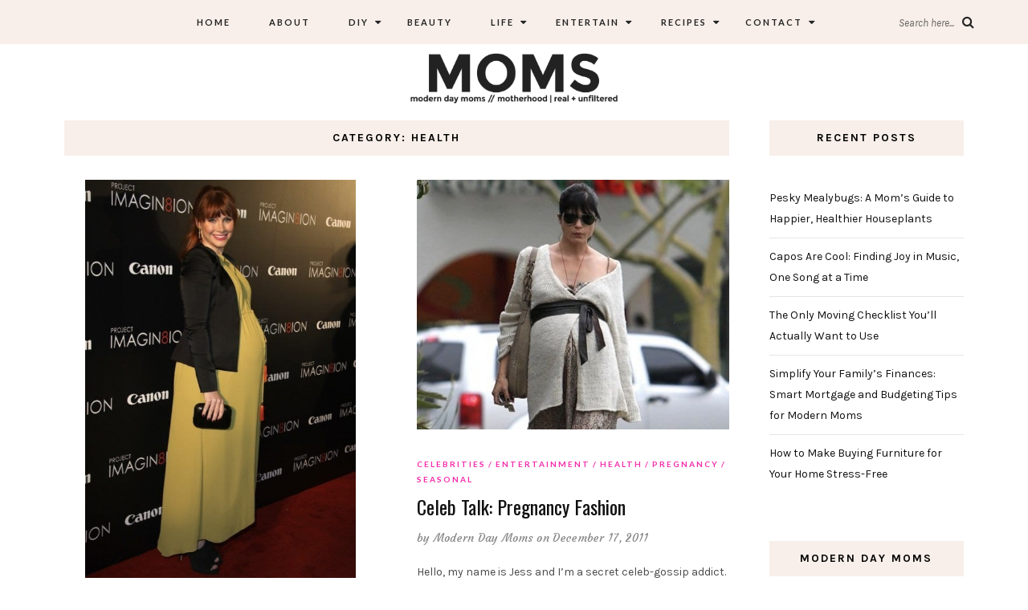

--- FILE ---
content_type: text/html; charset=UTF-8
request_url: https://www.moderndaymoms.com/category/health/page/11/
body_size: 18134
content:
<!DOCTYPE html>
<html lang="en-US">
<head>
	<meta charset="UTF-8">
	<meta name="viewport" content="width=device-width, initial-scale=1">		
    <meta name='robots' content='index, follow, max-image-preview:large, max-snippet:-1, max-video-preview:-1' />
	<style>img:is([sizes="auto" i], [sizes^="auto," i]) { contain-intrinsic-size: 3000px 1500px }</style>
	
	<!-- This site is optimized with the Yoast SEO plugin v26.0 - https://yoast.com/wordpress/plugins/seo/ -->
	<title>Health Archives - Page 11 of 15 - Modern Day Moms</title>
	<link rel="canonical" href="https://www.moderndaymoms.com/category/health/page/11/" />
	<link rel="prev" href="https://www.moderndaymoms.com/category/health/page/10/" />
	<link rel="next" href="https://www.moderndaymoms.com/category/health/page/12/" />
	<meta name="twitter:card" content="summary_large_image" />
	<meta name="twitter:title" content="Health Archives - Page 11 of 15 - Modern Day Moms" />
	<meta name="twitter:site" content="@moderndaymoms" />
	<script type="application/ld+json" class="yoast-schema-graph">{"@context":"https://schema.org","@graph":[{"@type":"CollectionPage","@id":"https://www.moderndaymoms.com/category/health/","url":"https://www.moderndaymoms.com/category/health/page/11/","name":"Health Archives - Page 11 of 15 - Modern Day Moms","isPartOf":{"@id":"https://www.moderndaymoms.com/#website"},"primaryImageOfPage":{"@id":"https://www.moderndaymoms.com/category/health/page/11/#primaryimage"},"image":{"@id":"https://www.moderndaymoms.com/category/health/page/11/#primaryimage"},"thumbnailUrl":"https://www.moderndaymoms.com/wp-content/uploads/2012/01/preggo2012_bryce.jpg","breadcrumb":{"@id":"https://www.moderndaymoms.com/category/health/page/11/#breadcrumb"},"inLanguage":"en-US"},{"@type":"ImageObject","inLanguage":"en-US","@id":"https://www.moderndaymoms.com/category/health/page/11/#primaryimage","url":"https://www.moderndaymoms.com/wp-content/uploads/2012/01/preggo2012_bryce.jpg","contentUrl":"https://www.moderndaymoms.com/wp-content/uploads/2012/01/preggo2012_bryce.jpg","width":500,"height":741},{"@type":"BreadcrumbList","@id":"https://www.moderndaymoms.com/category/health/page/11/#breadcrumb","itemListElement":[{"@type":"ListItem","position":1,"name":"Home","item":"https://www.moderndaymoms.com/"},{"@type":"ListItem","position":2,"name":"Health"}]},{"@type":"WebSite","@id":"https://www.moderndaymoms.com/#website","url":"https://www.moderndaymoms.com/","name":"Modern Day Moms","description":"Motherhood | Real + Unfiltered","potentialAction":[{"@type":"SearchAction","target":{"@type":"EntryPoint","urlTemplate":"https://www.moderndaymoms.com/?s={search_term_string}"},"query-input":{"@type":"PropertyValueSpecification","valueRequired":true,"valueName":"search_term_string"}}],"inLanguage":"en-US"}]}</script>
	<!-- / Yoast SEO plugin. -->


<link rel='dns-prefetch' href='//www.moderndaymoms.com' />
<link rel='dns-prefetch' href='//fonts.googleapis.com' />
<link rel="alternate" type="application/rss+xml" title="Modern Day Moms &raquo; Feed" href="https://www.moderndaymoms.com/feed/" />
<link rel="alternate" type="application/rss+xml" title="Modern Day Moms &raquo; Comments Feed" href="https://www.moderndaymoms.com/comments/feed/" />
<link rel="alternate" type="application/rss+xml" title="Modern Day Moms &raquo; Health Category Feed" href="https://www.moderndaymoms.com/category/health/feed/" />
<link rel='stylesheet' id='wp-block-library-css' href='https://www.moderndaymoms.com/wp-includes/css/dist/block-library/style.min.css' type='text/css' media='all' />
<style id='classic-theme-styles-inline-css' type='text/css'>
/*! This file is auto-generated */
.wp-block-button__link{color:#fff;background-color:#32373c;border-radius:9999px;box-shadow:none;text-decoration:none;padding:calc(.667em + 2px) calc(1.333em + 2px);font-size:1.125em}.wp-block-file__button{background:#32373c;color:#fff;text-decoration:none}
</style>
<style id='global-styles-inline-css' type='text/css'>
:root{--wp--preset--aspect-ratio--square: 1;--wp--preset--aspect-ratio--4-3: 4/3;--wp--preset--aspect-ratio--3-4: 3/4;--wp--preset--aspect-ratio--3-2: 3/2;--wp--preset--aspect-ratio--2-3: 2/3;--wp--preset--aspect-ratio--16-9: 16/9;--wp--preset--aspect-ratio--9-16: 9/16;--wp--preset--color--black: #000000;--wp--preset--color--cyan-bluish-gray: #abb8c3;--wp--preset--color--white: #ffffff;--wp--preset--color--pale-pink: #f78da7;--wp--preset--color--vivid-red: #cf2e2e;--wp--preset--color--luminous-vivid-orange: #ff6900;--wp--preset--color--luminous-vivid-amber: #fcb900;--wp--preset--color--light-green-cyan: #7bdcb5;--wp--preset--color--vivid-green-cyan: #00d084;--wp--preset--color--pale-cyan-blue: #8ed1fc;--wp--preset--color--vivid-cyan-blue: #0693e3;--wp--preset--color--vivid-purple: #9b51e0;--wp--preset--gradient--vivid-cyan-blue-to-vivid-purple: linear-gradient(135deg,rgba(6,147,227,1) 0%,rgb(155,81,224) 100%);--wp--preset--gradient--light-green-cyan-to-vivid-green-cyan: linear-gradient(135deg,rgb(122,220,180) 0%,rgb(0,208,130) 100%);--wp--preset--gradient--luminous-vivid-amber-to-luminous-vivid-orange: linear-gradient(135deg,rgba(252,185,0,1) 0%,rgba(255,105,0,1) 100%);--wp--preset--gradient--luminous-vivid-orange-to-vivid-red: linear-gradient(135deg,rgba(255,105,0,1) 0%,rgb(207,46,46) 100%);--wp--preset--gradient--very-light-gray-to-cyan-bluish-gray: linear-gradient(135deg,rgb(238,238,238) 0%,rgb(169,184,195) 100%);--wp--preset--gradient--cool-to-warm-spectrum: linear-gradient(135deg,rgb(74,234,220) 0%,rgb(151,120,209) 20%,rgb(207,42,186) 40%,rgb(238,44,130) 60%,rgb(251,105,98) 80%,rgb(254,248,76) 100%);--wp--preset--gradient--blush-light-purple: linear-gradient(135deg,rgb(255,206,236) 0%,rgb(152,150,240) 100%);--wp--preset--gradient--blush-bordeaux: linear-gradient(135deg,rgb(254,205,165) 0%,rgb(254,45,45) 50%,rgb(107,0,62) 100%);--wp--preset--gradient--luminous-dusk: linear-gradient(135deg,rgb(255,203,112) 0%,rgb(199,81,192) 50%,rgb(65,88,208) 100%);--wp--preset--gradient--pale-ocean: linear-gradient(135deg,rgb(255,245,203) 0%,rgb(182,227,212) 50%,rgb(51,167,181) 100%);--wp--preset--gradient--electric-grass: linear-gradient(135deg,rgb(202,248,128) 0%,rgb(113,206,126) 100%);--wp--preset--gradient--midnight: linear-gradient(135deg,rgb(2,3,129) 0%,rgb(40,116,252) 100%);--wp--preset--font-size--small: 13px;--wp--preset--font-size--medium: 20px;--wp--preset--font-size--large: 36px;--wp--preset--font-size--x-large: 42px;--wp--preset--spacing--20: 0.44rem;--wp--preset--spacing--30: 0.67rem;--wp--preset--spacing--40: 1rem;--wp--preset--spacing--50: 1.5rem;--wp--preset--spacing--60: 2.25rem;--wp--preset--spacing--70: 3.38rem;--wp--preset--spacing--80: 5.06rem;--wp--preset--shadow--natural: 6px 6px 9px rgba(0, 0, 0, 0.2);--wp--preset--shadow--deep: 12px 12px 50px rgba(0, 0, 0, 0.4);--wp--preset--shadow--sharp: 6px 6px 0px rgba(0, 0, 0, 0.2);--wp--preset--shadow--outlined: 6px 6px 0px -3px rgba(255, 255, 255, 1), 6px 6px rgba(0, 0, 0, 1);--wp--preset--shadow--crisp: 6px 6px 0px rgba(0, 0, 0, 1);}:where(.is-layout-flex){gap: 0.5em;}:where(.is-layout-grid){gap: 0.5em;}body .is-layout-flex{display: flex;}.is-layout-flex{flex-wrap: wrap;align-items: center;}.is-layout-flex > :is(*, div){margin: 0;}body .is-layout-grid{display: grid;}.is-layout-grid > :is(*, div){margin: 0;}:where(.wp-block-columns.is-layout-flex){gap: 2em;}:where(.wp-block-columns.is-layout-grid){gap: 2em;}:where(.wp-block-post-template.is-layout-flex){gap: 1.25em;}:where(.wp-block-post-template.is-layout-grid){gap: 1.25em;}.has-black-color{color: var(--wp--preset--color--black) !important;}.has-cyan-bluish-gray-color{color: var(--wp--preset--color--cyan-bluish-gray) !important;}.has-white-color{color: var(--wp--preset--color--white) !important;}.has-pale-pink-color{color: var(--wp--preset--color--pale-pink) !important;}.has-vivid-red-color{color: var(--wp--preset--color--vivid-red) !important;}.has-luminous-vivid-orange-color{color: var(--wp--preset--color--luminous-vivid-orange) !important;}.has-luminous-vivid-amber-color{color: var(--wp--preset--color--luminous-vivid-amber) !important;}.has-light-green-cyan-color{color: var(--wp--preset--color--light-green-cyan) !important;}.has-vivid-green-cyan-color{color: var(--wp--preset--color--vivid-green-cyan) !important;}.has-pale-cyan-blue-color{color: var(--wp--preset--color--pale-cyan-blue) !important;}.has-vivid-cyan-blue-color{color: var(--wp--preset--color--vivid-cyan-blue) !important;}.has-vivid-purple-color{color: var(--wp--preset--color--vivid-purple) !important;}.has-black-background-color{background-color: var(--wp--preset--color--black) !important;}.has-cyan-bluish-gray-background-color{background-color: var(--wp--preset--color--cyan-bluish-gray) !important;}.has-white-background-color{background-color: var(--wp--preset--color--white) !important;}.has-pale-pink-background-color{background-color: var(--wp--preset--color--pale-pink) !important;}.has-vivid-red-background-color{background-color: var(--wp--preset--color--vivid-red) !important;}.has-luminous-vivid-orange-background-color{background-color: var(--wp--preset--color--luminous-vivid-orange) !important;}.has-luminous-vivid-amber-background-color{background-color: var(--wp--preset--color--luminous-vivid-amber) !important;}.has-light-green-cyan-background-color{background-color: var(--wp--preset--color--light-green-cyan) !important;}.has-vivid-green-cyan-background-color{background-color: var(--wp--preset--color--vivid-green-cyan) !important;}.has-pale-cyan-blue-background-color{background-color: var(--wp--preset--color--pale-cyan-blue) !important;}.has-vivid-cyan-blue-background-color{background-color: var(--wp--preset--color--vivid-cyan-blue) !important;}.has-vivid-purple-background-color{background-color: var(--wp--preset--color--vivid-purple) !important;}.has-black-border-color{border-color: var(--wp--preset--color--black) !important;}.has-cyan-bluish-gray-border-color{border-color: var(--wp--preset--color--cyan-bluish-gray) !important;}.has-white-border-color{border-color: var(--wp--preset--color--white) !important;}.has-pale-pink-border-color{border-color: var(--wp--preset--color--pale-pink) !important;}.has-vivid-red-border-color{border-color: var(--wp--preset--color--vivid-red) !important;}.has-luminous-vivid-orange-border-color{border-color: var(--wp--preset--color--luminous-vivid-orange) !important;}.has-luminous-vivid-amber-border-color{border-color: var(--wp--preset--color--luminous-vivid-amber) !important;}.has-light-green-cyan-border-color{border-color: var(--wp--preset--color--light-green-cyan) !important;}.has-vivid-green-cyan-border-color{border-color: var(--wp--preset--color--vivid-green-cyan) !important;}.has-pale-cyan-blue-border-color{border-color: var(--wp--preset--color--pale-cyan-blue) !important;}.has-vivid-cyan-blue-border-color{border-color: var(--wp--preset--color--vivid-cyan-blue) !important;}.has-vivid-purple-border-color{border-color: var(--wp--preset--color--vivid-purple) !important;}.has-vivid-cyan-blue-to-vivid-purple-gradient-background{background: var(--wp--preset--gradient--vivid-cyan-blue-to-vivid-purple) !important;}.has-light-green-cyan-to-vivid-green-cyan-gradient-background{background: var(--wp--preset--gradient--light-green-cyan-to-vivid-green-cyan) !important;}.has-luminous-vivid-amber-to-luminous-vivid-orange-gradient-background{background: var(--wp--preset--gradient--luminous-vivid-amber-to-luminous-vivid-orange) !important;}.has-luminous-vivid-orange-to-vivid-red-gradient-background{background: var(--wp--preset--gradient--luminous-vivid-orange-to-vivid-red) !important;}.has-very-light-gray-to-cyan-bluish-gray-gradient-background{background: var(--wp--preset--gradient--very-light-gray-to-cyan-bluish-gray) !important;}.has-cool-to-warm-spectrum-gradient-background{background: var(--wp--preset--gradient--cool-to-warm-spectrum) !important;}.has-blush-light-purple-gradient-background{background: var(--wp--preset--gradient--blush-light-purple) !important;}.has-blush-bordeaux-gradient-background{background: var(--wp--preset--gradient--blush-bordeaux) !important;}.has-luminous-dusk-gradient-background{background: var(--wp--preset--gradient--luminous-dusk) !important;}.has-pale-ocean-gradient-background{background: var(--wp--preset--gradient--pale-ocean) !important;}.has-electric-grass-gradient-background{background: var(--wp--preset--gradient--electric-grass) !important;}.has-midnight-gradient-background{background: var(--wp--preset--gradient--midnight) !important;}.has-small-font-size{font-size: var(--wp--preset--font-size--small) !important;}.has-medium-font-size{font-size: var(--wp--preset--font-size--medium) !important;}.has-large-font-size{font-size: var(--wp--preset--font-size--large) !important;}.has-x-large-font-size{font-size: var(--wp--preset--font-size--x-large) !important;}
:where(.wp-block-post-template.is-layout-flex){gap: 1.25em;}:where(.wp-block-post-template.is-layout-grid){gap: 1.25em;}
:where(.wp-block-columns.is-layout-flex){gap: 2em;}:where(.wp-block-columns.is-layout-grid){gap: 2em;}
:root :where(.wp-block-pullquote){font-size: 1.5em;line-height: 1.6;}
</style>
<link rel='stylesheet' id='contact-form-7-css' href='https://www.moderndaymoms.com/wp-content/plugins/contact-form-7/includes/css/styles.css' type='text/css' media='all' />
<link rel='stylesheet' id='parent-style-css' href='https://www.moderndaymoms.com/wp-content/themes/aileen/style.css' type='text/css' media='all' />
<link rel='stylesheet' id='child-style-css' href='https://www.moderndaymoms.com/wp-content/themes/aileen-child/style.css' type='text/css' media='all' />
<link rel='stylesheet' id='aileen-fonts-css' href='//fonts.googleapis.com/css?family=Cookie%7CDancing+Script%3A400%2C700%7CAlice%7CKarla%3A400%2C400i%2C700%2C700i%7CRoboto+Slab%3A400%2C700%7COpen+Sans%7CMr+Dafoe%7CKalam%3A400%2C700%7CPoppins%3A300%2C300i%2C400%2C400i%2C500%2C500i%2C600%2C600i%7CCrimson+Text%3A400%2C400i%2C600%2C600i%7CMuli%3A400%2C400i%2C600%2C600i%2C700%2C700i%2C800%2C800i%7CAmiri%3A400%2C400i%2C700%2C700i%7CDroid+Serif%3A400%2C400italic%2C700%2C700italic%7CRoboto%7CPT+Sans%7CLobster%7CJosefin+Sans%7CPacifico%7CCourgette%7CHandlee%7CPlayfair+Display%3A400%2C400italic%2C700%2C700italic%7CWork+Sans%3A400%2C500%7CMontserrat%3A400%2C700%7CSource+Serif+Pro%3A400%2C700%7COswald%3A400%2C300%2C700%7CArchivo+Narrow%3A400%2C400italic%2C700%2C700italic%7CLora%3A400%2C700%2C400italic%2C700italic%7COld+Standard+TT%3A400%2C700%2C400italic%7CRaleway%3A300%2C400%2C500%2C600%2C700%7CLato%3A400%2C400italic%2C300%2C300italic%2C700%2C700italic%7CPT+Sans%3A400%2C400italic%2C700%2C700italic%7CLora%3A400%2C400italic%2C700%2C700italic%7CLibre+Baskerville%3A400%2C400italic%2C700%7CJosefin+Slab%3A400%2C400italic%2C600%2C600italic%2C700%2C700italic%7CSource+Sans+Pro%3A400%2C400italic%2C700%2C700italic%7CPT+Serif%3A400%2C400italic%2C700%2C700italic%7CNoto+Serif%3A400%2C400italic%2C700%2C700italic%7CJosefin+Sans%3A400%2C400italic%2C700%2C700italic%7CQuicksand%3A400%2C700%7CQuestrial%7CComfortaa%3A400%2C700%7CCinzel%3A400%2C700%7CPontano+Sans%7CQuattrocento+Sans%3A400%2C700%2C400italic%2C700italic%7CMerriweather%3A300%2C400%2C700%7CVarela+Round%7CAlegreya%3A400%2C400italic%2C700%2C700italic%7CEB+Garamond%7CPlayfair+Display+SC%3A400%2C400italic%2C700%2C700italic%7CArapey%3A400%2C400italic%7CPrata%7CRufina%3A400%2C700%7CActor%7CAlegreya%3A400%2C400i%2C700%2C700i%2C900%2C900i%7CAlex+Brush%7CAmatic+SC%7CAmiko%3A400%2C600%2C700%7CArchitects+Daughter%7CArsenal%3A400%2C400i%2C700%2C700i%7CArvo%3A400%2C400i%2C700%2C700i%7CBad+Script%7CBaloo%7CCardo%3A400%2C400i%2C700%7CChanga+One%3A400%2C400i%7CChonburi%7CCinzel%3A400%2C700%2C900%7CCormorant+Garamond%3A400%2C400i%2C700%2C700i%7CDosis%3A400%2C700%2C800%7CEB+Garamond%7CFrank+Ruhl+Libre%3A300%2C400%2C700%2C900%7CGreat+Vibes%7CIndie+Flower%7CJust+Another+Hand%7CLobster+Two%3A400%2C400i%2C700%2C700i' type='text/css' media='all' />
<link rel='stylesheet' id='bootstrap-css' href='https://www.moderndaymoms.com/wp-content/themes/aileen/css/bootstrap.css' type='text/css' media='all' />
<link rel='stylesheet' id='aileen-style-css' href='https://www.moderndaymoms.com/wp-content/themes/aileen/css/main.css' type='text/css' media='all' />
<link rel='stylesheet' id='owl-carousel-css' href='https://www.moderndaymoms.com/wp-content/themes/aileen/css/owl.carousel.css' type='text/css' media='all' />
<link rel='stylesheet' id='font-awesome-css' href='https://www.moderndaymoms.com/wp-content/themes/aileen/css/font-awesome.min.css' type='text/css' media='all' />
<link rel='stylesheet' id='custom-style-css' href='https://www.moderndaymoms.com/wp-content/themes/aileen/style.css' type='text/css' media='all' />
<style id='custom-style-inline-css' type='text/css'>

	
		#post-nav {
			border-top: none; padding-top:15px;
		}
	
		body { 
			color:#494949 !important; font-family: Karla; font-size: 14px; line-height: 26px; font-style:normal; 		font-weight:normal; letter-spacing: 0px;
		}
		
		.widget .tagcloud a , .tagcloud a {font-family: Karla; font-size: 14px !important; line-height: 26px; font-style:normal; 		font-weight:normal; letter-spacing: 0px;}
		
		h1, h1.entry-title, #home_carousel .slider-entry-title {
			font-family:Oswald; font-size:32px; line-height: 44px; font-style:normal; font-weight:normal ; letter-spacing: 0px;
		}
				
		h2, h2.entry-title, .slider-entry-title, .woocommerce ul.products li.product .woocommerce-loop-product__title  {
			font-family:Oswald; font-size:24px; line-height: 36px ; font-style:normal; font-weight:normal; letter-spacing: 0px;
		}
	
		h3 {
			font-family:Karla; font-size:14px; line-height: 20px; font-style:normal; font-weight:bold; letter-spacing: 2px;
		}
	
		h4, .related.products .woo-product-title, .woocommerce .mini_cart_item {
			font-family:Oswald; font-size:17px; line-height: 26px; font-style:normal; font-weight:normal; letter-spacing: 0px;
		}
	
		h5,  .entry-meta, .woocommerce-review__published-date  {
			font-family:Courgette; font-size:14px; line-height: 20px ; font-style:normal; font-weight:normal; letter-spacing: 0.3px;
		}
	
		h6, .entry-cat a, .comment-reply-link, .read-more a, .woocommerce-review__author, .woocommerce a.button  {
			font-family:Lato; font-size:10px !important; line-height: 16px; font-style:normal; font-weight:bold; letter-spacing: 2px;
		}
		
		.navbar-nav > li > a,  .dropdown-menu a {
			font-family:Lato; font-size:11px; line-height: 18px; font-style:normal; font-weight:bold; letter-spacing: 2px;
		}
		
		#site-title a {
			font-family:Dancing Script; font-size:72px; line-height: 82px; font-style:normal; font-weight:normal ; letter-spacing: 5px;
		}
				
		.site-description {
			font-family:Raleway; font-size:13px; line-height: 16px; font-style:normal; font-weight:normal ; letter-spacing: 1px;
		}
	
		a:hover { 
			color:  #111111 ;
		}
			
		a, blockquote:before, span.post-nav-title, .social-icons a:hover, .header-right .fa:hover, .blog.sticky .entry-title:after  { 
			color:  #f42cab;
		} 
		
		
		
		.read-more a:hover, a.aileen-link:hover, .widget a.social-icon:hover, .product .add_to_cart_button:hover, .about-find-more a:hover,  #search-form #searchsubmit:hover,  .widget .tagcloud a:hover {
			background: #111111 ; color:#fff !important;
		}
		
		.go-top:hover, .woocommerce ul.products li.product .button, .woocommerce div.product form.cart .button:hover, .page_navi a:hover, a.page-numbers:hover, span.page-numbers.dots:hover, .woocommerce nav.woocommerce-pagination ul li a:hover {
			background: #f42cab; color:#fff;
		}
		
		#site-title a {
				color: #000000;
		}
		
		.site-description {
			color: #929292;
		}
		
		.entry-meta, .entry-meta a {
			color: #868686;
		}
		
		.owl-dot.active, .post-sticky-icon span, .post-sticky-label span, .read-more a,   .recent-post-thumb .count, input#submit:hover, .top-shop-count, #search-form #searchsubmit, .author-label {
			background:#f42cab;
		}
		
		.widget-title, .related-title, .commentlist .comments-title, .comment-reply-title, .wrapper-archive-block .widget-title, .wrapper-search-block .widget-title, .related.products .widget-title, .instagram-widget-container .widget-title {
			background: #f8efea;
		}
		
		.widget-title h3, .widget-title, .related-title h3, #reply-title, .woocommerce #reviews h3, .commentlist .comments-title, .comment-reply-title, .wrapper-archive-block .widget-title, .wrapper-search-block .widget-title,  .related.products .widget-title, .instagram-widget-container .widget-title {
			color: #000000;
		}
		
		 .entry-title, .entry-title a, .widget-title, .mc4wp-form h3, .authorbox h3, .related-title, .recent-post-overlay a,   .page-numbers li span, .comment-reply-title, .commentlist h5, .relatedposts  h4 a, .recent-posts-list-title  a, h6.com-author, h6.com-author a, .aboutme-content h3, .gallery-caption, .wp-caption-text, .null-instagram-feed p.clear a, .aileen_recent_list h5 a, .related-overlay p a, .desc-list-post h3, .wp-pagenavi a, a.page-numbers, span.page-numbers.dots, .comment-reply-link, .info-blocks-item  h5,  .post-previous a, .post-next a, .quote-source a, .widget  .social-icons a,   .cart_item .product-name a, .aileen-social-sharing span, .tags-title  {
			color: #111111;
		}
		.header-slider .slider-entry-title a, .widget_archive li a, .widget_categories li a, .widget_pages li a, .widget_meta li a, .widget_recent_entries li a,  h1, h2, h3, h4, h5, h6, .previous_posts_link a, .next_posts_link a, .prev.page-numbers a, #sidebar .widget.widget_nav_menu ul li a {
			color:  #111111 ;
		}
	
		#logo {padding:0px 0px 0px 0px;}
		
		#logo img {
			max-width:360px;
		}
	
		.woocommerce div.product form.cart .button,   input[type='reset'], input[type='submit'], button[type='submit'], input#submit, .page_navi .current, .page-numbers.current, .go-top,   .bypostauthor cite span {
			background:#111111; color:#fff;
		}
		.top-main-menu, .is-sticky, .is-sticky .top-main-menu {
			background: #f8efea;
		}
	
		.navbar-nav > li > a, navbar-toggle, .is-sticky  a, .navbar-default .navbar-toggle, .social-icons a, .header-right .fa, .header-right a, .navbar-default .navbar-nav > .active > a, .navbar li.menu-item-has-children:before { 
			color:  #232323;
		} 
		
 .navbar-collapse.collapse.in  .navbar-nav>li, .dropdown-menu > li {
			border-top:1px solid #edddd3;
		}
		
		 .comment .comment-single {border-bottom:1px solid #edddd3;}
		
		.dropdown-menu > li > a, .dropdown-menu > li > a:hover { 
			color:  #232323 !important;
		}  
		.dropdown-menu, .navbar-nav .open .dropdown-menu  {
			background:#f8efea; 
		}
	
  
		.footer {display:block;}
	
		.footer {
			background:#f8efea !important; color:  #191919;
		}
		
		.footer, .footer a, .footer strong, .footer b,.footer input[placeholder], .footer textarea[placeholder], .footer h1, .footer h2, .footer h3, .footer h4, .footer h5, .footer h6, .footer-social-block .social-icons a {
			color:  #191919;
		}
	
		.copyright  {
			background:#edddd5; color:  #363636;
		}
	
		.copyright a {
			color:  #363636;
		}
		
		.mc4wp-form { 
			background:#f2f2f2; 
		}
		
		.mc4wp-form, .mc4wp-form b, .mc4wp-form  h1, .mc4wp-form  h2, .mc4wp-form  h3, .mc4wp-form  h4, .mc4wp-form  h5, .mc4wp-form  h6 {
			color:  #000000 !important;
		}
		
		.author-block {
			background:#f7f7f7; color:#111111;
		}
		
		.authorbox h2 {color:#111111;}
		
		td, th  {
			border-top: 1px solid #e5e5e5;
		}
		table,    .widget_calendar table td, .desc-list-post, .single .header-wrapper, .page .header-wrapper, .widget ul li, .woocommerce-MyAccount-navigation li, .woocommerce div.product form.cart .group_table td  { 
			border-bottom: 1px solid #e5e5e5;
		}
		
		 .authorbox, .woocommerce-MyAccount-navigation {
			border: 1px solid #e5e5e5;
		}
				
		.woocommerce ul.cart_list li a, .woocommerce.widget a, .woocommerce-MyAccount-navigation li  a {
			color: #111111;
		}
		
		.woocommerce .onsale, .woocommerce span.onsale, .woocommerce nav.woocommerce-pagination ul li span {
			background: #111111 !important; color:#fff !important;
		}
		
		.woocommerce ul.products li.product .button:hover, .woocommerce button.button:hover {
			background:#111111; color:#fff;
		}
		
		
		.woocommerce ul.cart_list li, .woocommerce ul.product_list_widget li {
			border-bottom:1px solid #e5e5e5;
		}
		
		.woocommerce div.product .woocommerce-tabs ul.tabs li.active, .woocommerce button.button {
			background:#f42cab; color:#fff;
		}
		
		.woocommerce .star-rating span {
			color:#f42cab;
		}
				
		.woocommerce div.product p.price, .woocommerce div.product span.price, .woocommerce ul.products li.product .price {
			color: #111111;
		}
		
		.woocommerce #respond input#submit.alt, .woocommerce a.button, .woocommerce .woocommerce-message .button,.woocommerce-cart .wc-proceed-to-checkout a.checkout-button, .woocommerce button.button.alt, .button.wc-backward {
			background:#111111; color:#fff;
		}
		.woocommerce button.button.alt:hover, .woocommerce a.button:hover, .woocommerce-cart .wc-proceed-to-checkout a.checkout-button:hover, .button.wc-backward:hover {
			background:#f42cab; color:#fff;
		}
		
		@media screen and (min-width: 991px) {
			.dropdown .dropdown-menu .dropdown-menu li {border-left:1px solid #edddd3;}
			
		}
		@media screen and (max-width: 768px) {
			.slider-entry-title {
			font-family:Oswald; font-size:24px; line-height: 36px ; font-style:normal; font-weight:normal; letter-spacing: 0px;
		}
		}
		
		@media screen and (max-width: 991px) {
			
		
			.navbar-nav > li {
				background:#f8efea;
			}
	
			.navbar-nav > li > a { 
				color:  #232323 !important;
			} 
			
			h1.entry-title, h1.page-title, #home_carousel .slider-entry-title {font-family:Oswald!important; font-size:24px !important; line-height: 36px!important; font-style:normal!important; font-weight:normal !important;}
			
			.header-slider .read-more {display:none;}
		}
		
		
	
</style>
<link rel='stylesheet' id='RecipeIndexStyleSheets-css' href='https://www.moderndaymoms.com/wp-content/plugins/visual-recipe-index/css/style.css' type='text/css' media='all' />
<script type="text/javascript" src="https://www.moderndaymoms.com/wp-includes/js/jquery/jquery.min.js" id="jquery-core-js"></script>
<script type="text/javascript" src="https://www.moderndaymoms.com/wp-includes/js/jquery/jquery-migrate.min.js" id="jquery-migrate-js"></script>
<link rel="https://api.w.org/" href="https://www.moderndaymoms.com/wp-json/" /><link rel="alternate" title="JSON" type="application/json" href="https://www.moderndaymoms.com/wp-json/wp/v2/categories/123" /><link rel="EditURI" type="application/rsd+xml" title="RSD" href="https://www.moderndaymoms.com/xmlrpc.php?rsd" />
<meta name="google-site-verification" content="tCjPBhwrix7PQ3SUgqI3COsMiHlHXpGa9QkArVfOP9s" />
<script async src="https://pagead2.googlesyndication.com/pagead/js/adsbygoogle.js?client=ca-pub-4493258557292723"
     crossorigin="anonymous"></script>
        <style>
            #tps_carousel_container ._button,
            #tps_carousel_container ._button svg {
                color: #f08100;
                fill: #f08100;
            }

            #tps_carousel_container ._button {
                font-size: 32px;
                line-height: 32px;
            }

            #tps_carousel_container ._button svg {
                width: 32px;
                height: 32px;
            }

            #tps_carousel_container ._button:hover,
            #tps_carousel_container ._button:focus,
            #tps_carousel_container ._button:hover svg,
            #tps_carousel_container ._button:focus svg {
                color: #ffa338;
                fill: #ffa338;
            }

            #tps_carousel_container ._disabled,
            #tps_carousel_container ._disabled svg {
                color: #777777 !important;
                fill: #777777 !important;
            }

            #tps_carousel_container ._carousel {
                margin: 0 42px;
            }

            #tps_carousel_container ._prev {
                margin-right: 10px;
            }

            #tps_carousel_container ._next {
                margin-left: 10px;
            }
        </style>
        <style type="text/css">.broken_link, a.broken_link {
	text-decoration: line-through;
}</style><style type="text/css">.saboxplugin-wrap{-webkit-box-sizing:border-box;-moz-box-sizing:border-box;-ms-box-sizing:border-box;box-sizing:border-box;border:1px solid #eee;width:100%;clear:both;display:block;overflow:hidden;word-wrap:break-word;position:relative}.saboxplugin-wrap .saboxplugin-gravatar{float:left;padding:0 20px 20px 20px}.saboxplugin-wrap .saboxplugin-gravatar img{max-width:100px;height:auto;border-radius:0;}.saboxplugin-wrap .saboxplugin-authorname{font-size:18px;line-height:1;margin:20px 0 0 20px;display:block}.saboxplugin-wrap .saboxplugin-authorname a{text-decoration:none}.saboxplugin-wrap .saboxplugin-authorname a:focus{outline:0}.saboxplugin-wrap .saboxplugin-desc{display:block;margin:5px 20px}.saboxplugin-wrap .saboxplugin-desc a{text-decoration:underline}.saboxplugin-wrap .saboxplugin-desc p{margin:5px 0 12px}.saboxplugin-wrap .saboxplugin-web{margin:0 20px 15px;text-align:left}.saboxplugin-wrap .sab-web-position{text-align:right}.saboxplugin-wrap .saboxplugin-web a{color:#ccc;text-decoration:none}.saboxplugin-wrap .saboxplugin-socials{position:relative;display:block;background:#fcfcfc;padding:5px;border-top:1px solid #eee}.saboxplugin-wrap .saboxplugin-socials a svg{width:20px;height:20px}.saboxplugin-wrap .saboxplugin-socials a svg .st2{fill:#fff; transform-origin:center center;}.saboxplugin-wrap .saboxplugin-socials a svg .st1{fill:rgba(0,0,0,.3)}.saboxplugin-wrap .saboxplugin-socials a:hover{opacity:.8;-webkit-transition:opacity .4s;-moz-transition:opacity .4s;-o-transition:opacity .4s;transition:opacity .4s;box-shadow:none!important;-webkit-box-shadow:none!important}.saboxplugin-wrap .saboxplugin-socials .saboxplugin-icon-color{box-shadow:none;padding:0;border:0;-webkit-transition:opacity .4s;-moz-transition:opacity .4s;-o-transition:opacity .4s;transition:opacity .4s;display:inline-block;color:#fff;font-size:0;text-decoration:inherit;margin:5px;-webkit-border-radius:0;-moz-border-radius:0;-ms-border-radius:0;-o-border-radius:0;border-radius:0;overflow:hidden}.saboxplugin-wrap .saboxplugin-socials .saboxplugin-icon-grey{text-decoration:inherit;box-shadow:none;position:relative;display:-moz-inline-stack;display:inline-block;vertical-align:middle;zoom:1;margin:10px 5px;color:#444;fill:#444}.clearfix:after,.clearfix:before{content:' ';display:table;line-height:0;clear:both}.ie7 .clearfix{zoom:1}.saboxplugin-socials.sabox-colored .saboxplugin-icon-color .sab-twitch{border-color:#38245c}.saboxplugin-socials.sabox-colored .saboxplugin-icon-color .sab-behance{border-color:#003eb0}.saboxplugin-socials.sabox-colored .saboxplugin-icon-color .sab-deviantart{border-color:#036824}.saboxplugin-socials.sabox-colored .saboxplugin-icon-color .sab-digg{border-color:#00327c}.saboxplugin-socials.sabox-colored .saboxplugin-icon-color .sab-dribbble{border-color:#ba1655}.saboxplugin-socials.sabox-colored .saboxplugin-icon-color .sab-facebook{border-color:#1e2e4f}.saboxplugin-socials.sabox-colored .saboxplugin-icon-color .sab-flickr{border-color:#003576}.saboxplugin-socials.sabox-colored .saboxplugin-icon-color .sab-github{border-color:#264874}.saboxplugin-socials.sabox-colored .saboxplugin-icon-color .sab-google{border-color:#0b51c5}.saboxplugin-socials.sabox-colored .saboxplugin-icon-color .sab-html5{border-color:#902e13}.saboxplugin-socials.sabox-colored .saboxplugin-icon-color .sab-instagram{border-color:#1630aa}.saboxplugin-socials.sabox-colored .saboxplugin-icon-color .sab-linkedin{border-color:#00344f}.saboxplugin-socials.sabox-colored .saboxplugin-icon-color .sab-pinterest{border-color:#5b040e}.saboxplugin-socials.sabox-colored .saboxplugin-icon-color .sab-reddit{border-color:#992900}.saboxplugin-socials.sabox-colored .saboxplugin-icon-color .sab-rss{border-color:#a43b0a}.saboxplugin-socials.sabox-colored .saboxplugin-icon-color .sab-sharethis{border-color:#5d8420}.saboxplugin-socials.sabox-colored .saboxplugin-icon-color .sab-soundcloud{border-color:#995200}.saboxplugin-socials.sabox-colored .saboxplugin-icon-color .sab-spotify{border-color:#0f612c}.saboxplugin-socials.sabox-colored .saboxplugin-icon-color .sab-stackoverflow{border-color:#a95009}.saboxplugin-socials.sabox-colored .saboxplugin-icon-color .sab-steam{border-color:#006388}.saboxplugin-socials.sabox-colored .saboxplugin-icon-color .sab-user_email{border-color:#b84e05}.saboxplugin-socials.sabox-colored .saboxplugin-icon-color .sab-tumblr{border-color:#10151b}.saboxplugin-socials.sabox-colored .saboxplugin-icon-color .sab-twitter{border-color:#0967a0}.saboxplugin-socials.sabox-colored .saboxplugin-icon-color .sab-vimeo{border-color:#0d7091}.saboxplugin-socials.sabox-colored .saboxplugin-icon-color .sab-windows{border-color:#003f71}.saboxplugin-socials.sabox-colored .saboxplugin-icon-color .sab-whatsapp{border-color:#003f71}.saboxplugin-socials.sabox-colored .saboxplugin-icon-color .sab-wordpress{border-color:#0f3647}.saboxplugin-socials.sabox-colored .saboxplugin-icon-color .sab-yahoo{border-color:#14002d}.saboxplugin-socials.sabox-colored .saboxplugin-icon-color .sab-youtube{border-color:#900}.saboxplugin-socials.sabox-colored .saboxplugin-icon-color .sab-xing{border-color:#000202}.saboxplugin-socials.sabox-colored .saboxplugin-icon-color .sab-mixcloud{border-color:#2475a0}.saboxplugin-socials.sabox-colored .saboxplugin-icon-color .sab-vk{border-color:#243549}.saboxplugin-socials.sabox-colored .saboxplugin-icon-color .sab-medium{border-color:#00452c}.saboxplugin-socials.sabox-colored .saboxplugin-icon-color .sab-quora{border-color:#420e00}.saboxplugin-socials.sabox-colored .saboxplugin-icon-color .sab-meetup{border-color:#9b181c}.saboxplugin-socials.sabox-colored .saboxplugin-icon-color .sab-goodreads{border-color:#000}.saboxplugin-socials.sabox-colored .saboxplugin-icon-color .sab-snapchat{border-color:#999700}.saboxplugin-socials.sabox-colored .saboxplugin-icon-color .sab-500px{border-color:#00557f}.saboxplugin-socials.sabox-colored .saboxplugin-icon-color .sab-mastodont{border-color:#185886}.sabox-plus-item{margin-bottom:20px}@media screen and (max-width:480px){.saboxplugin-wrap{text-align:center}.saboxplugin-wrap .saboxplugin-gravatar{float:none;padding:20px 0;text-align:center;margin:0 auto;display:block}.saboxplugin-wrap .saboxplugin-gravatar img{float:none;display:inline-block;display:-moz-inline-stack;vertical-align:middle;zoom:1}.saboxplugin-wrap .saboxplugin-desc{margin:0 10px 20px;text-align:center}.saboxplugin-wrap .saboxplugin-authorname{text-align:center;margin:10px 0 20px}}body .saboxplugin-authorname a,body .saboxplugin-authorname a:hover{box-shadow:none;-webkit-box-shadow:none}a.sab-profile-edit{font-size:16px!important;line-height:1!important}.sab-edit-settings a,a.sab-profile-edit{color:#0073aa!important;box-shadow:none!important;-webkit-box-shadow:none!important}.sab-edit-settings{margin-right:15px;position:absolute;right:0;z-index:2;bottom:10px;line-height:20px}.sab-edit-settings i{margin-left:5px}.saboxplugin-socials{line-height:1!important}.rtl .saboxplugin-wrap .saboxplugin-gravatar{float:right}.rtl .saboxplugin-wrap .saboxplugin-authorname{display:flex;align-items:center}.rtl .saboxplugin-wrap .saboxplugin-authorname .sab-profile-edit{margin-right:10px}.rtl .sab-edit-settings{right:auto;left:0}img.sab-custom-avatar{max-width:75px;}.saboxplugin-wrap{ border-width: 0px; }.saboxplugin-wrap .saboxplugin-gravatar img {-webkit-border-radius:50%;-moz-border-radius:50%;-ms-border-radius:50%;-o-border-radius:50%;border-radius:50%;}.saboxplugin-wrap .saboxplugin-gravatar img {-webkit-border-radius:50%;-moz-border-radius:50%;-ms-border-radius:50%;-o-border-radius:50%;border-radius:50%;}.saboxplugin-wrap {margin-top:0px; margin-bottom:0px; padding: 0px 0px }.saboxplugin-wrap .saboxplugin-authorname {font-size:16px; line-height:23px;}.saboxplugin-wrap .saboxplugin-desc p, .saboxplugin-wrap .saboxplugin-desc {font-size:14px !important; line-height:21px !important;}.saboxplugin-wrap .saboxplugin-web {font-size:14px;}.saboxplugin-wrap .saboxplugin-socials a svg {width:18px;height:18px;}</style><link rel="icon" href="https://www.moderndaymoms.com/wp-content/uploads/2017/06/cropped-mlogo2-1-200x200.png" sizes="32x32" />
<link rel="icon" href="https://www.moderndaymoms.com/wp-content/uploads/2017/06/cropped-mlogo2-1-200x200.png" sizes="192x192" />
<link rel="apple-touch-icon" href="https://www.moderndaymoms.com/wp-content/uploads/2017/06/cropped-mlogo2-1-200x200.png" />
<meta name="msapplication-TileImage" content="https://www.moderndaymoms.com/wp-content/uploads/2017/06/cropped-mlogo2-1-300x300.png" />
	
 </head>

<body class="archive paged category category-health category-123 paged-11 category-paged-11 wp-theme-aileen wp-child-theme-aileen-child" id="o-wrapper">
 <div class="loader-body"></div>

<!-- HEADER -->
<!-- Main Menu-->
<div class="row top-main-menu">
		
	<!-- Social Icons -->
	<div class="col-md-2 col-xs-10 header-left">
				
		<div class="top-header-social">
				<div class="social-icons">
	
		
												
												
												
												
																		
												
												
												
												
						
						<!-- Search Content -->
										
							<p class="mobile-search-icon"><a href="#" class="top-search-button social-icon search-icon"><i class="fa fa-search" aria-hidden="true"></i></a></p>
				
							<div class="full-screen-search">
								<button type="button" class="close full-screen-search-close" >X</button>
								<form role="search" method="get" action="https://www.moderndaymoms.com/" class="full-screen-search-form">
								<div class="full-screen-search-container">
									<input type="text" name="s" placeholder="Type and hit enter..." class="full-screen-search-input" />
								</div>
								</form>
							</div>
												
	</div>
		</div>
		</div>
			
	<!-- Navigation -->	
	<div class="col-md-8 col-xs-12 top-menu-panel centered no-padding">
		<nav class="navbar navbar-default navbar-static">
						<div class="navbar-header">
				<button type="button" class="navbar-toggle collapsed" data-toggle="collapse" data-target="#navbar-upper">
					<i class="fa fa-bars"></i>
				</button>
			</div>
			 
				
			<div class="collapse navbar-collapse" id="navbar-upper">    
				<div class="menu-categorynav-container"><ul id="menu-categorynav" class="nav navbar-nav "><li id="menu-item-86566" class="menu-item menu-item-type-custom menu-item-object-custom menu-item-86566"><a title="Home" href="https://moderndaymoms.com/">Home</a></li>
<li id="menu-item-84170" class="menu-item menu-item-type-post_type menu-item-object-page menu-item-84170"><a title="About" href="https://www.moderndaymoms.com/about/">About</a></li>
<li id="menu-item-53899" class="menu-item menu-item-type-taxonomy menu-item-object-category menu-item-has-children menu-item-53899 dropdown"><a title="DIY" href="https://www.moderndaymoms.com/category/arts-crafts/" data-toggle="dropdown" class="dropdown-toggle" aria-haspopup="true">DIY </a>
<ul role="menu" class=" dropdown-menu">
	<li id="menu-item-84166" class="menu-item menu-item-type-taxonomy menu-item-object-category menu-item-84166"><a title="Arts &amp; Crafts" href="https://www.moderndaymoms.com/category/arts-crafts/">Arts &amp; Crafts</a></li>
	<li id="menu-item-86380" class="menu-item menu-item-type-taxonomy menu-item-object-category menu-item-has-children menu-item-86380 dropdown"><a title="Tips" href="https://www.moderndaymoms.com/category/tips-ideas/">Tips</a>
	<ul role="menu" class=" dropdown-menu">
		<li id="menu-item-40425" class="menu-item menu-item-type-taxonomy menu-item-object-category menu-item-40425"><a title="Gardening" href="https://www.moderndaymoms.com/category/entertainment/outdoors/gardening/">Gardening</a></li>
		<li id="menu-item-40414" class="menu-item menu-item-type-taxonomy menu-item-object-category menu-item-40414"><a title="Cleaning" href="https://www.moderndaymoms.com/category/for-the-house/cleaning/">Cleaning</a></li>
		<li id="menu-item-40435" class="menu-item menu-item-type-taxonomy menu-item-object-category menu-item-40435"><a title="Green Living" href="https://www.moderndaymoms.com/category/health/green-organic/">Green Living</a></li>
	</ul>
</li>
</ul>
</li>
<li id="menu-item-86381" class="menu-item menu-item-type-taxonomy menu-item-object-category menu-item-86381"><a title="Beauty" href="https://www.moderndaymoms.com/category/beauty/">Beauty</a></li>
<li id="menu-item-86384" class="menu-item menu-item-type-custom menu-item-object-custom current-menu-ancestor current-menu-parent menu-item-has-children menu-item-86384 dropdown"><a title="Life" href="https://moderndaymoms.com/category/everyday/" data-toggle="dropdown" class="dropdown-toggle" aria-haspopup="true">Life </a>
<ul role="menu" class=" dropdown-menu">
	<li id="menu-item-40371" class="menu-item menu-item-type-taxonomy menu-item-object-category current-menu-item menu-item-has-children menu-item-40371 dropdown active"><a title="Health" href="https://www.moderndaymoms.com/category/health/">Health</a>
	<ul role="menu" class=" dropdown-menu">
		<li id="menu-item-84175" class="menu-item menu-item-type-taxonomy menu-item-object-category menu-item-84175"><a title="PCOS" href="https://www.moderndaymoms.com/category/health/pcos/">PCOS</a></li>
		<li id="menu-item-40376" class="menu-item menu-item-type-taxonomy menu-item-object-category menu-item-40376"><a title="Pregnancy" href="https://www.moderndaymoms.com/category/health/pregnancy/">Pregnancy</a></li>
		<li id="menu-item-84174" class="menu-item menu-item-type-taxonomy menu-item-object-category menu-item-84174"><a title="Postpartum" href="https://www.moderndaymoms.com/category/health/postpartum/">Postpartum</a></li>
		<li id="menu-item-40415" class="menu-item menu-item-type-taxonomy menu-item-object-category menu-item-40415"><a title="Fitness" href="https://www.moderndaymoms.com/category/health/fitness/">Fitness</a></li>
		<li id="menu-item-84173" class="menu-item menu-item-type-taxonomy menu-item-object-category menu-item-84173"><a title="Depression" href="https://www.moderndaymoms.com/category/health/depression/">Depression</a></li>
	</ul>
</li>
	<li id="menu-item-40372" class="menu-item menu-item-type-taxonomy menu-item-object-category menu-item-40372"><a title="Home" href="https://www.moderndaymoms.com/category/for-the-house/">Home</a></li>
	<li id="menu-item-40374" class="menu-item menu-item-type-taxonomy menu-item-object-category menu-item-40374"><a title="Marriage" href="https://www.moderndaymoms.com/category/marriage/">Marriage</a></li>
	<li id="menu-item-40442" class="menu-item menu-item-type-taxonomy menu-item-object-category menu-item-40442"><a title="Motherhood" href="https://www.moderndaymoms.com/category/parenting/motherhood/">Motherhood</a></li>
	<li id="menu-item-40375" class="menu-item menu-item-type-taxonomy menu-item-object-category menu-item-40375"><a title="Parenting" href="https://www.moderndaymoms.com/category/parenting/">Parenting</a></li>
	<li id="menu-item-40426" class="menu-item menu-item-type-taxonomy menu-item-object-category menu-item-40426"><a title="Dads" href="https://www.moderndaymoms.com/category/parenting/for-dads/">Dads</a></li>
	<li id="menu-item-40412" class="menu-item menu-item-type-taxonomy menu-item-object-category menu-item-40412"><a title="Baby" href="https://www.moderndaymoms.com/category/parenting/babies/">Baby</a></li>
	<li id="menu-item-40373" class="menu-item menu-item-type-taxonomy menu-item-object-category menu-item-40373"><a title="Kids" href="https://www.moderndaymoms.com/category/parenting/kids/">Kids</a></li>
</ul>
</li>
<li id="menu-item-27890" class="menu-item menu-item-type-custom menu-item-object-custom menu-item-has-children menu-item-27890 dropdown"><a title="Entertain" href="https://moderndaymoms.com/category/entertainment/" data-toggle="dropdown" class="dropdown-toggle" aria-haspopup="true"><span class="glyphicon Entertainment"></span>&nbsp;Entertain </a>
<ul role="menu" class=" dropdown-menu">
	<li id="menu-item-40433" class="menu-item menu-item-type-taxonomy menu-item-object-category menu-item-40433"><a title="Apps" href="https://www.moderndaymoms.com/category/entertainment/apps/">Apps</a></li>
	<li id="menu-item-40263" class="menu-item menu-item-type-taxonomy menu-item-object-category menu-item-40263"><a title="Celebrations" href="https://www.moderndaymoms.com/category/entertainment/celebrations/">Celebrations</a></li>
	<li id="menu-item-40434" class="menu-item menu-item-type-taxonomy menu-item-object-category menu-item-40434"><a title="Holidays" href="https://www.moderndaymoms.com/category/announcements/seasonal/">Holidays</a></li>
	<li id="menu-item-40265" class="menu-item menu-item-type-taxonomy menu-item-object-category menu-item-40265"><a title="Games" href="https://www.moderndaymoms.com/category/entertainment/games/">Games</a></li>
	<li id="menu-item-40264" class="menu-item menu-item-type-taxonomy menu-item-object-category menu-item-40264"><a title="Celebrities" href="https://www.moderndaymoms.com/category/entertainment/celebrities/">Celebrities</a></li>
	<li id="menu-item-40444" class="menu-item menu-item-type-taxonomy menu-item-object-category menu-item-40444"><a title="Music" href="https://www.moderndaymoms.com/category/entertainment/music/">Music</a></li>
	<li id="menu-item-40445" class="menu-item menu-item-type-taxonomy menu-item-object-category menu-item-40445"><a title="Outdoors" href="https://www.moderndaymoms.com/category/entertainment/outdoors/">Outdoors</a></li>
	<li id="menu-item-40296" class="menu-item menu-item-type-taxonomy menu-item-object-category menu-item-40296"><a title="Sports" href="https://www.moderndaymoms.com/category/entertainment/sports/">Sports</a></li>
	<li id="menu-item-40299" class="menu-item menu-item-type-taxonomy menu-item-object-category menu-item-has-children menu-item-40299 dropdown"><a title="Travel" href="https://www.moderndaymoms.com/category/travel/">Travel</a>
	<ul role="menu" class=" dropdown-menu">
		<li id="menu-item-40424" class="menu-item menu-item-type-taxonomy menu-item-object-category menu-item-40424"><a title="Camping" href="https://www.moderndaymoms.com/category/entertainment/outdoors/camping/">Camping</a></li>
		<li id="menu-item-40565" class="menu-item menu-item-type-custom menu-item-object-custom menu-item-40565"><a title="Places To Visit" href="https://moderndaymoms.com/tag/places-to-visit/">Places To Visit</a></li>
		<li id="menu-item-40333" class="menu-item menu-item-type-taxonomy menu-item-object-category menu-item-40333"><a title="Vacation Ideas" href="https://www.moderndaymoms.com/category/travel/vacations/">Vacation Ideas</a></li>
		<li id="menu-item-40448" class="menu-item menu-item-type-taxonomy menu-item-object-category menu-item-40448"><a title="Theme Parks" href="https://www.moderndaymoms.com/category/travel/theme-parks/">Theme Parks</a></li>
	</ul>
</li>
	<li id="menu-item-40297" class="menu-item menu-item-type-taxonomy menu-item-object-category menu-item-40297"><a title="Technology" href="https://www.moderndaymoms.com/category/entertainment/technology/">Technology</a></li>
	<li id="menu-item-40298" class="menu-item menu-item-type-taxonomy menu-item-object-category menu-item-40298"><a title="Television" href="https://www.moderndaymoms.com/category/entertainment/television/">Television</a></li>
	<li id="menu-item-40443" class="menu-item menu-item-type-taxonomy menu-item-object-category menu-item-40443"><a title="Movies" href="https://www.moderndaymoms.com/category/entertainment/movies/">Movies</a></li>
	<li id="menu-item-40447" class="menu-item menu-item-type-taxonomy menu-item-object-category menu-item-40447"><a title="Toys" href="https://www.moderndaymoms.com/category/entertainment/toys/">Toys</a></li>
	<li id="menu-item-40436" class="menu-item menu-item-type-taxonomy menu-item-object-category menu-item-40436"><a title="Trends" href="https://www.moderndaymoms.com/category/shopping/trend/">Trends</a></li>
</ul>
</li>
<li id="menu-item-27892" class="menu-item menu-item-type-custom menu-item-object-custom menu-item-has-children menu-item-27892 dropdown"><a title="Recipes" href="https://moderndaymoms.com/category/food-drink/" data-toggle="dropdown" class="dropdown-toggle" aria-haspopup="true"><span class="glyphicon recipes"></span>&nbsp;Recipes </a>
<ul role="menu" class=" dropdown-menu">
	<li id="menu-item-44386" class="menu-item menu-item-type-post_type menu-item-object-page menu-item-44386"><a title="Recipe Index" href="https://www.moderndaymoms.com/recipe-index/">Recipe Index</a></li>
	<li id="menu-item-40408" class="menu-item menu-item-type-taxonomy menu-item-object-category menu-item-has-children menu-item-40408 dropdown"><a title="Recipes" href="https://www.moderndaymoms.com/category/food-drink/cooking/">Recipes</a>
	<ul role="menu" class=" dropdown-menu">
		<li id="menu-item-40419" class="menu-item menu-item-type-taxonomy menu-item-object-category menu-item-40419"><a title="Appetizers" href="https://www.moderndaymoms.com/category/food-drink/cooking/appetizers/">Appetizers</a></li>
		<li id="menu-item-40420" class="menu-item menu-item-type-taxonomy menu-item-object-category menu-item-40420"><a title="Breakfast" href="https://www.moderndaymoms.com/category/food-drink/cooking/breakfast/">Breakfast</a></li>
		<li id="menu-item-40438" class="menu-item menu-item-type-taxonomy menu-item-object-category menu-item-40438"><a title="Lunch" href="https://www.moderndaymoms.com/category/food-drink/cooking/lunch/">Lunch</a></li>
		<li id="menu-item-40423" class="menu-item menu-item-type-taxonomy menu-item-object-category menu-item-40423"><a title="Dinner" href="https://www.moderndaymoms.com/category/food-drink/cooking/dinner/">Dinner</a></li>
		<li id="menu-item-40439" class="menu-item menu-item-type-taxonomy menu-item-object-category menu-item-40439"><a title="Snacks" href="https://www.moderndaymoms.com/category/food-drink/cooking/snacks/">Snacks</a></li>
		<li id="menu-item-40440" class="menu-item menu-item-type-taxonomy menu-item-object-category menu-item-40440"><a title="Soup" href="https://www.moderndaymoms.com/category/food-drink/cooking/soup/">Soup</a></li>
		<li id="menu-item-40422" class="menu-item menu-item-type-taxonomy menu-item-object-category menu-item-40422"><a title="Dessert" href="https://www.moderndaymoms.com/category/food-drink/cooking/dessert/">Dessert</a></li>
		<li id="menu-item-40441" class="menu-item menu-item-type-taxonomy menu-item-object-category menu-item-40441"><a title="Vegetarian" href="https://www.moderndaymoms.com/category/food-drink/cooking/vegetarian/">Vegetarian</a></li>
		<li id="menu-item-40421" class="menu-item menu-item-type-taxonomy menu-item-object-category menu-item-40421"><a title="Crock Pot Meals" href="https://www.moderndaymoms.com/category/food-drink/cooking/crock-pot-meals/">Crock Pot Meals</a></li>
		<li id="menu-item-40437" class="menu-item menu-item-type-taxonomy menu-item-object-category menu-item-40437"><a title="Healthy" href="https://www.moderndaymoms.com/category/food-drink/cooking/healthyorganic/">Healthy</a></li>
	</ul>
</li>
	<li id="menu-item-44392" class="menu-item menu-item-type-taxonomy menu-item-object-category menu-item-has-children menu-item-44392 dropdown"><a title="Drinks" href="https://www.moderndaymoms.com/category/food-drink/drinks/">Drinks</a>
	<ul role="menu" class=" dropdown-menu">
		<li id="menu-item-40429" class="menu-item menu-item-type-taxonomy menu-item-object-category menu-item-40429"><a title="Cocktails" href="https://www.moderndaymoms.com/category/food-drink/drinks/cocktail-corner/">Cocktails</a></li>
		<li id="menu-item-40410" class="menu-item menu-item-type-taxonomy menu-item-object-category menu-item-40410"><a title="Wine" href="https://www.moderndaymoms.com/category/food-drink/drinks/wine-wednesday/">Wine</a></li>
	</ul>
</li>
</ul>
</li>
<li id="menu-item-40775" class="menu-item menu-item-type-post_type menu-item-object-page menu-item-has-children menu-item-40775 dropdown"><a title="Contact" href="https://www.moderndaymoms.com/contact/" data-toggle="dropdown" class="dropdown-toggle" aria-haspopup="true">Contact </a>
<ul role="menu" class=" dropdown-menu">
	<li id="menu-item-84168" class="menu-item menu-item-type-post_type menu-item-object-page menu-item-84168"><a title="Contact Us" href="https://www.moderndaymoms.com/contact/">Contact Us</a></li>
	<li id="menu-item-84167" class="menu-item menu-item-type-post_type menu-item-object-page menu-item-84167"><a title="Contribute" href="https://www.moderndaymoms.com/contribute/">Contribute</a></li>
	<li id="menu-item-84169" class="menu-item menu-item-type-post_type menu-item-object-page menu-item-84169"><a title="Media Kit" href="https://www.moderndaymoms.com/media/">Media Kit</a></li>
	<li id="menu-item-84171" class="menu-item menu-item-type-post_type menu-item-object-page menu-item-84171"><a title="Disclosures" href="https://www.moderndaymoms.com/disclosure/">Disclosures</a></li>
</ul>
</li>
</ul></div>			</div>
		</nav>
	</div>
			
	<!-- Search Icon -->
	<div class="col-md-2 col-xs-4 header-right ">
			
		<!-- Search Icon -->
		
						
				
		<a href="#" class="top-search-button search-icon"><span class="search-icon-title">Search here...</span><i class="fa fa-search" aria-hidden="true"></i></a>
				
		<!-- Search Content -->
		<div class="full-screen-search">
			<button type="button" class="close full-screen-search-close" >X</button>
			<form role="search" method="get" action="https://www.moderndaymoms.com/" class="full-screen-search-form">
				<div class="full-screen-search-container">
					<input type="text" name="s" placeholder="Type and hit enter..." class="full-screen-search-input" />
				</div>
			</form>
		</div>
				
		<!-- Cart Button -->
						
				
	</div>
</div>
<!-- HEADER -->
<div class="row header-wrapper">
		
	<!-- Site Logo -->
	<div class="container">
		<div id="logo" class="col-md-12 centered">
			
			<!-- Logo Image -->
							
			<!-- Logo -->
						<a href="https://www.moderndaymoms.com/" title="Modern Day Moms" rel="home">
				<img src="https://www.moderndaymoms.com/wp-content/uploads/2017/06/momslogo2-1.png" alt="Modern Day Moms"/>
			</a>
				
					</div>
	</div>
	
</div>

<!-- HOMEPAGE SLIDER -->
			
 

<!-- HEADER IMAGE-->

<!-- INFO BLOCKS -->


<!-- MAIN CONTAINER -->
<div class="main-container container ">	

	
	<!-- Go top Button -->
	<div>
		<a href="#" class="go-top">TOP</a>
	</div><div class="col-md-12 wrapper-content no-padding">
	
	<!-- Left Sidebar -->
		<!-- No Sidebar -->
		<div class="col-md-9 wrapper-right-sidebar no-padding">
		
				<!-- Page Title -->
		<div class="col-md-12 wrapper-archive-block" >
		<div class="widget-title">
			<h3>
				Category: Health<span class="vcard"></span>			</h3>
		</div>
		
		<!-- Category Description -->	
			
		
		<!-- Author Block -->	
			
		</div>
		
		<!-- Content -->
		<div id="content" role="main">
				
		<!-- Posts Content -->
											
							
							
					<article id="post_17052" class="blog box two-col-grid wow animate fadeInUp col-xs-12 col-sm-6 col-md-6 post-17052 post type-post status-publish format-standard has-post-thumbnail hentry category-celebrities category-entertainment category-health category-pregnancy category-seasonal tag-celeb-talk tag-celebrities tag-gossip tag-pregnancy">
	
	<!-- Post Thumbnail -->
	<div class="entry-thumbnail">
			
		<!-- Standard -->
		<a href="https://www.moderndaymoms.com/celeb-talk-hollywood-baby-boom/"><img width="337" height="500" src="https://www.moderndaymoms.com/wp-content/uploads/2012/01/preggo2012_bryce.jpg" class="attachment-aileen_standard size-aileen_standard wp-post-image" alt="" decoding="async" fetchpriority="high" srcset="https://www.moderndaymoms.com/wp-content/uploads/2012/01/preggo2012_bryce.jpg 500w, https://www.moderndaymoms.com/wp-content/uploads/2012/01/preggo2012_bryce-202x300.jpg 202w" sizes="(max-width: 337px) 100vw, 337px" /></a>
		
		<!-- Pin It -->
			
		<div class="pin-share-post-overlay">
					</div>
		 
		<!-- Audio -->
				
		<!-- Video -->
				<!-- Gallery -->
						
		<!-- Quote -->
				
		<!-- Sticky -->
		<div class="post-sticky-icon"><span>FEATURED</span></div>
 
	</div>
		
	<!-- Post Header -->
	<header class="post-header row">
		<div class="col-md-12 no-padding">				
			
			<!-- Category -->
				
				<div class="entry-cat"><a href="https://www.moderndaymoms.com/category/entertainment/celebrities/" rel="category tag">Celebrities</a> <a href="https://www.moderndaymoms.com/category/entertainment/" rel="category tag">Entertainment</a> <a href="https://www.moderndaymoms.com/category/health/" rel="category tag">Health</a> <a href="https://www.moderndaymoms.com/category/health/pregnancy/" rel="category tag">Pregnancy</a> <a href="https://www.moderndaymoms.com/category/announcements/seasonal/" rel="category tag">Seasonal</a></div>
						
			<!-- Title -->
			<h2 class="entry-title"><a href="https://www.moderndaymoms.com/celeb-talk-hollywood-baby-boom/">Celeb Talk: Hollywood Baby Boom!</a></h2>
			<!-- Details -->
			<div class="entry-meta">
				
				<!-- Author -->
					
					<span class="post-author-link">by <a href="https://www.moderndaymoms.com/author/admin/" title="Posts by Modern Day Moms" rel="author">Modern Day Moms</a></span>
								
				<!-- Date -->
					
					<span>on January 10, 2012</span> 
							
			</div>
			
			<!-- Sticky -->
			<div class="post-sticky-label"><span>FEATURED</span></div>
			
		</div>
	</header>
		
	<!-- Post Content -->
	<div class="entry-content row ">
				
		<!-- Excerpt -->
			
			<p>Which celebs will be adding to their families this year? Here at Modern Day Moms, we<a class="moretag" href="https://www.moderndaymoms.com/celeb-talk-hollywood-baby-boom/">&#8230;</a></p>
						
		<!-- Content -->
				
		<!-- Clear Block -->
		<div class="clear-block"></div>
				
		<!-- More -->
			
		<div class="read-more" >
			<a href="https://www.moderndaymoms.com/celeb-talk-hollywood-baby-boom/">Read More</a>
		</div>
				
	</div>
</article> 							
						
				
					
										
							
							
					<article id="post_16571" class="blog box two-col-grid wow animate fadeInUp col-xs-12 col-sm-6 col-md-6 post-16571 post type-post status-publish format-standard has-post-thumbnail hentry category-celebrities category-entertainment category-health category-pregnancy category-seasonal tag-celeb-talk tag-celebrities tag-fashion tag-maternity tag-pregnancy">
	
	<!-- Post Thumbnail -->
	<div class="entry-thumbnail">
			
		<!-- Standard -->
		<a href="https://www.moderndaymoms.com/celeb-talk-pregnancy-fashion/"><img width="500" height="400" src="https://www.moderndaymoms.com/wp-content/uploads/2011/12/matstyle_selma4.jpg" class="attachment-aileen_standard size-aileen_standard wp-post-image" alt="" decoding="async" srcset="https://www.moderndaymoms.com/wp-content/uploads/2011/12/matstyle_selma4.jpg 500w, https://www.moderndaymoms.com/wp-content/uploads/2011/12/matstyle_selma4-300x240.jpg 300w" sizes="(max-width: 500px) 100vw, 500px" /></a>
		
		<!-- Pin It -->
			
		<div class="pin-share-post-overlay">
					</div>
		 
		<!-- Audio -->
				
		<!-- Video -->
				<!-- Gallery -->
						
		<!-- Quote -->
				
		<!-- Sticky -->
		<div class="post-sticky-icon"><span>FEATURED</span></div>
 
	</div>
		
	<!-- Post Header -->
	<header class="post-header row">
		<div class="col-md-12 no-padding">				
			
			<!-- Category -->
				
				<div class="entry-cat"><a href="https://www.moderndaymoms.com/category/entertainment/celebrities/" rel="category tag">Celebrities</a> <a href="https://www.moderndaymoms.com/category/entertainment/" rel="category tag">Entertainment</a> <a href="https://www.moderndaymoms.com/category/health/" rel="category tag">Health</a> <a href="https://www.moderndaymoms.com/category/health/pregnancy/" rel="category tag">Pregnancy</a> <a href="https://www.moderndaymoms.com/category/announcements/seasonal/" rel="category tag">Seasonal</a></div>
						
			<!-- Title -->
			<h2 class="entry-title"><a href="https://www.moderndaymoms.com/celeb-talk-pregnancy-fashion/">Celeb Talk: Pregnancy Fashion</a></h2>
			<!-- Details -->
			<div class="entry-meta">
				
				<!-- Author -->
					
					<span class="post-author-link">by <a href="https://www.moderndaymoms.com/author/admin/" title="Posts by Modern Day Moms" rel="author">Modern Day Moms</a></span>
								
				<!-- Date -->
					
					<span>on December 17, 2011</span> 
							
			</div>
			
			<!-- Sticky -->
			<div class="post-sticky-label"><span>FEATURED</span></div>
			
		</div>
	</header>
		
	<!-- Post Content -->
	<div class="entry-content row ">
				
		<!-- Excerpt -->
			
			<p>Hello, my name is Jess and I&rsquo;m a secret celeb-gossip addict. Wow, I never thought I&rsquo;d<a class="moretag" href="https://www.moderndaymoms.com/celeb-talk-pregnancy-fashion/">&#8230;</a></p>
						
		<!-- Content -->
				
		<!-- Clear Block -->
		<div class="clear-block"></div>
				
		<!-- More -->
			
		<div class="read-more" >
			<a href="https://www.moderndaymoms.com/celeb-talk-pregnancy-fashion/">Read More</a>
		</div>
				
	</div>
</article> 							
						
				
					
										
							
							
					<article id="post_16144" class="blog box two-col-grid wow animate fadeInUp col-xs-12 col-sm-6 col-md-6 post-16144 post type-post status-publish format-standard has-post-thumbnail hentry category-advice category-health category-kids category-motherhood category-parenting category-tips-ideas tag-colds tag-flu-season tag-hydration tag-sick-toddler tag-turkey-baster">
	
	<!-- Post Thumbnail -->
	<div class="entry-thumbnail">
			
		<!-- Standard -->
		<a href="https://www.moderndaymoms.com/turkey-baster-hydration-system/"><img width="352" height="380" src="https://www.moderndaymoms.com/wp-content/uploads/2011/12/Picture-1.png" class="attachment-aileen_standard size-aileen_standard wp-post-image" alt="" decoding="async" srcset="https://www.moderndaymoms.com/wp-content/uploads/2011/12/Picture-1.png 352w, https://www.moderndaymoms.com/wp-content/uploads/2011/12/Picture-1-277x300.png 277w" sizes="(max-width: 352px) 100vw, 352px" /></a>
		
		<!-- Pin It -->
			
		<div class="pin-share-post-overlay">
					</div>
		 
		<!-- Audio -->
				
		<!-- Video -->
				<!-- Gallery -->
						
		<!-- Quote -->
				
		<!-- Sticky -->
		<div class="post-sticky-icon"><span>FEATURED</span></div>
 
	</div>
		
	<!-- Post Header -->
	<header class="post-header row">
		<div class="col-md-12 no-padding">				
			
			<!-- Category -->
				
				<div class="entry-cat"><a href="https://www.moderndaymoms.com/category/advice/" rel="category tag">Advice</a> <a href="https://www.moderndaymoms.com/category/health/" rel="category tag">Health</a> <a href="https://www.moderndaymoms.com/category/parenting/kids/" rel="category tag">Kids</a> <a href="https://www.moderndaymoms.com/category/parenting/motherhood/" rel="category tag">Motherhood</a> <a href="https://www.moderndaymoms.com/category/parenting/" rel="category tag">Parenting</a> <a href="https://www.moderndaymoms.com/category/tips-ideas/" rel="category tag">Tips &amp; Ideas</a></div>
						
			<!-- Title -->
			<h2 class="entry-title"><a href="https://www.moderndaymoms.com/turkey-baster-hydration-system/">Turkey Baster Hydration System</a></h2>
			<!-- Details -->
			<div class="entry-meta">
				
				<!-- Author -->
					
					<span class="post-author-link">by <a href="https://www.moderndaymoms.com/author/guest/" title="Posts by Contributor" rel="author">Contributor</a></span>
								
				<!-- Date -->
					
					<span>on December 6, 2011</span> 
							
			</div>
			
			<!-- Sticky -->
			<div class="post-sticky-label"><span>FEATURED</span></div>
			
		</div>
	</header>
		
	<!-- Post Content -->
	<div class="entry-content row ">
				
		<!-- Excerpt -->
			
			<p>Ok, I made that up. There&rsquo;s no such thing as a &ldquo;Turkey Baster Hydration System&rdquo; (just<a class="moretag" href="https://www.moderndaymoms.com/turkey-baster-hydration-system/">&#8230;</a></p>
						
		<!-- Content -->
				
		<!-- Clear Block -->
		<div class="clear-block"></div>
				
		<!-- More -->
			
		<div class="read-more" >
			<a href="https://www.moderndaymoms.com/turkey-baster-hydration-system/">Read More</a>
		</div>
				
	</div>
</article> 							
						
				
					
										
							
							
					<article id="post_14694" class="blog box two-col-grid wow animate fadeInUp col-xs-12 col-sm-6 col-md-6 post-14694 post type-post status-publish format-standard has-post-thumbnail hentry category-everyday category-health category-products category-reviews category-safety category-shopping tag-family tag-first-aid-kit tag-medi-bag">
	
	<!-- Post Thumbnail -->
	<div class="entry-thumbnail">
			
		<!-- Standard -->
		<a href="https://www.moderndaymoms.com/medi-bag-family-first-aid-kit-by-me4kidz/"><img width="606" height="500" src="https://www.moderndaymoms.com/wp-content/uploads/2011/11/medibag_dog_300.jpg" class="attachment-aileen_standard size-aileen_standard wp-post-image" alt="" decoding="async" loading="lazy" srcset="https://www.moderndaymoms.com/wp-content/uploads/2011/11/medibag_dog_300.jpg 1364w, https://www.moderndaymoms.com/wp-content/uploads/2011/11/medibag_dog_300-300x247.jpg 300w, https://www.moderndaymoms.com/wp-content/uploads/2011/11/medibag_dog_300-580x478.jpg 580w" sizes="auto, (max-width: 606px) 100vw, 606px" /></a>
		
		<!-- Pin It -->
			
		<div class="pin-share-post-overlay">
					</div>
		 
		<!-- Audio -->
				
		<!-- Video -->
				<!-- Gallery -->
						
		<!-- Quote -->
				
		<!-- Sticky -->
		<div class="post-sticky-icon"><span>FEATURED</span></div>
 
	</div>
		
	<!-- Post Header -->
	<header class="post-header row">
		<div class="col-md-12 no-padding">				
			
			<!-- Category -->
				
				<div class="entry-cat"><a href="https://www.moderndaymoms.com/category/everyday/" rel="category tag">Everyday</a> <a href="https://www.moderndaymoms.com/category/health/" rel="category tag">Health</a> <a href="https://www.moderndaymoms.com/category/shopping/products/" rel="category tag">Products</a> <a href="https://www.moderndaymoms.com/category/announcements/reviews/" rel="category tag">Reviews</a> <a href="https://www.moderndaymoms.com/category/tips-ideas/safety/" rel="category tag">Safety</a> <a href="https://www.moderndaymoms.com/category/shopping/" rel="category tag">Shopping</a></div>
						
			<!-- Title -->
			<h2 class="entry-title"><a href="https://www.moderndaymoms.com/medi-bag-family-first-aid-kit-by-me4kidz/">Medi Bag &#8211; Family First Aid Kit by me4kidz</a></h2>
			<!-- Details -->
			<div class="entry-meta">
				
				<!-- Author -->
					
					<span class="post-author-link">by <a href="https://www.moderndaymoms.com/author/admin/" title="Posts by Modern Day Moms" rel="author">Modern Day Moms</a></span>
								
				<!-- Date -->
					
					<span>on November 11, 2011</span> 
							
			</div>
			
			<!-- Sticky -->
			<div class="post-sticky-label"><span>FEATURED</span></div>
			
		</div>
	</header>
		
	<!-- Post Content -->
	<div class="entry-content row ">
				
		<!-- Excerpt -->
			
			<p>We go through a lot of band-aids around here&hellip; or &ldquo;Boo-Dee-A&rsquo;s&rdquo; as my young daughter calls<a class="moretag" href="https://www.moderndaymoms.com/medi-bag-family-first-aid-kit-by-me4kidz/">&#8230;</a></p>
						
		<!-- Content -->
				
		<!-- Clear Block -->
		<div class="clear-block"></div>
				
		<!-- More -->
			
		<div class="read-more" >
			<a href="https://www.moderndaymoms.com/medi-bag-family-first-aid-kit-by-me4kidz/">Read More</a>
		</div>
				
	</div>
</article> 							
						
				
					
										
							
							
					<article id="post_14115" class="blog box two-col-grid wow animate fadeInUp col-xs-12 col-sm-6 col-md-6 post-14115 post type-post status-publish format-standard has-post-thumbnail hentry category-for-dads category-everyday category-favorites category-health category-parenting category-pregnancy category-reviews category-shopping tag-delivery tag-for-dad tag-hospital tag-pregnancy">
	
	<!-- Post Thumbnail -->
	<div class="entry-thumbnail">
			
		<!-- Standard -->
		<a href="https://www.moderndaymoms.com/daddyscrubs-delivery-room-must-have/"><img width="1" height="1" src="https://www.moderndaymoms.com/wp-content/uploads/2011/11/IMG_8587__86899_zoom.jpg" class="attachment-aileen_standard size-aileen_standard wp-post-image" alt="" decoding="async" loading="lazy" /></a>
		
		<!-- Pin It -->
			
		<div class="pin-share-post-overlay">
					</div>
		 
		<!-- Audio -->
				
		<!-- Video -->
				<!-- Gallery -->
						
		<!-- Quote -->
				
		<!-- Sticky -->
		<div class="post-sticky-icon"><span>FEATURED</span></div>
 
	</div>
		
	<!-- Post Header -->
	<header class="post-header row">
		<div class="col-md-12 no-padding">				
			
			<!-- Category -->
				
				<div class="entry-cat"><a href="https://www.moderndaymoms.com/category/parenting/for-dads/" rel="category tag">Dads</a> <a href="https://www.moderndaymoms.com/category/everyday/" rel="category tag">Everyday</a> <a href="https://www.moderndaymoms.com/category/favorites/" rel="category tag">Favorites</a> <a href="https://www.moderndaymoms.com/category/health/" rel="category tag">Health</a> <a href="https://www.moderndaymoms.com/category/parenting/" rel="category tag">Parenting</a> <a href="https://www.moderndaymoms.com/category/health/pregnancy/" rel="category tag">Pregnancy</a> <a href="https://www.moderndaymoms.com/category/announcements/reviews/" rel="category tag">Reviews</a> <a href="https://www.moderndaymoms.com/category/shopping/" rel="category tag">Shopping</a></div>
						
			<!-- Title -->
			<h2 class="entry-title"><a href="https://www.moderndaymoms.com/daddyscrubs-delivery-room-must-have/">Daddyscrubs: Delivery Room Must Have</a></h2>
			<!-- Details -->
			<div class="entry-meta">
				
				<!-- Author -->
					
					<span class="post-author-link">by <a href="https://www.moderndaymoms.com/author/admin/" title="Posts by Modern Day Moms" rel="author">Modern Day Moms</a></span>
								
				<!-- Date -->
					
					<span>on November 3, 2011</span> 
							
			</div>
			
			<!-- Sticky -->
			<div class="post-sticky-label"><span>FEATURED</span></div>
			
		</div>
	</header>
		
	<!-- Post Content -->
	<div class="entry-content row ">
				
		<!-- Excerpt -->
			
			<p>We spend a lot of time thinking about things that moms need, especially when they&rsquo;re expecting.<a class="moretag" href="https://www.moderndaymoms.com/daddyscrubs-delivery-room-must-have/">&#8230;</a></p>
						
		<!-- Content -->
				
		<!-- Clear Block -->
		<div class="clear-block"></div>
				
		<!-- More -->
			
		<div class="read-more" >
			<a href="https://www.moderndaymoms.com/daddyscrubs-delivery-room-must-have/">Read More</a>
		</div>
				
	</div>
</article> 							
						
				
					
										
							
							
					<article id="post_14034" class="blog box two-col-grid wow animate fadeInUp col-xs-12 col-sm-6 col-md-6 post-14034 post type-post status-publish format-standard has-post-thumbnail hentry category-babies category-everyday category-favorites category-green-organic category-kids category-for-moms category-outdoors category-products category-reviews category-shopping tag-baby-carriers tag-baby-wearing tag-hiking tag-onya-baby tag-outdoors tag-seat-harness">
	
	<!-- Post Thumbnail -->
	<div class="entry-thumbnail">
			
		<!-- Standard -->
		<a href="https://www.moderndaymoms.com/onya-baby-carriers/"><img width="1" height="1" src="https://www.moderndaymoms.com/wp-content/uploads/2011/10/Picture-114.png" class="attachment-aileen_standard size-aileen_standard wp-post-image" alt="" decoding="async" loading="lazy" /></a>
		
		<!-- Pin It -->
			
		<div class="pin-share-post-overlay">
					</div>
		 
		<!-- Audio -->
				
		<!-- Video -->
				<!-- Gallery -->
						
		<!-- Quote -->
				
		<!-- Sticky -->
		<div class="post-sticky-icon"><span>FEATURED</span></div>
 
	</div>
		
	<!-- Post Header -->
	<header class="post-header row">
		<div class="col-md-12 no-padding">				
			
			<!-- Category -->
				
				<div class="entry-cat"><a href="https://www.moderndaymoms.com/category/parenting/babies/" rel="category tag">Baby</a> <a href="https://www.moderndaymoms.com/category/everyday/" rel="category tag">Everyday</a> <a href="https://www.moderndaymoms.com/category/favorites/" rel="category tag">Favorites</a> <a href="https://www.moderndaymoms.com/category/health/green-organic/" rel="category tag">Green Living</a> <a href="https://www.moderndaymoms.com/category/parenting/kids/" rel="category tag">Kids</a> <a href="https://www.moderndaymoms.com/category/parenting/for-moms/" rel="category tag">Moms</a> <a href="https://www.moderndaymoms.com/category/entertainment/outdoors/" rel="category tag">Outdoors</a> <a href="https://www.moderndaymoms.com/category/shopping/products/" rel="category tag">Products</a> <a href="https://www.moderndaymoms.com/category/announcements/reviews/" rel="category tag">Reviews</a> <a href="https://www.moderndaymoms.com/category/shopping/" rel="category tag">Shopping</a></div>
						
			<!-- Title -->
			<h2 class="entry-title"><a href="https://www.moderndaymoms.com/onya-baby-carriers/">Onya Baby Carriers</a></h2>
			<!-- Details -->
			<div class="entry-meta">
				
				<!-- Author -->
					
					<span class="post-author-link">by <a href="https://www.moderndaymoms.com/author/admin/" title="Posts by Modern Day Moms" rel="author">Modern Day Moms</a></span>
								
				<!-- Date -->
					
					<span>on October 31, 2011</span> 
							
			</div>
			
			<!-- Sticky -->
			<div class="post-sticky-label"><span>FEATURED</span></div>
			
		</div>
	</header>
		
	<!-- Post Content -->
	<div class="entry-content row ">
				
		<!-- Excerpt -->
			
			<p>I can&rsquo;t begin to tell you how super excited I am to introduce you to the<a class="moretag" href="https://www.moderndaymoms.com/onya-baby-carriers/">&#8230;</a></p>
						
		<!-- Content -->
				
		<!-- Clear Block -->
		<div class="clear-block"></div>
				
		<!-- More -->
			
		<div class="read-more" >
			<a href="https://www.moderndaymoms.com/onya-baby-carriers/">Read More</a>
		</div>
				
	</div>
</article> 							
						
				
					
										
							
							
					<article id="post_13797" class="blog box two-col-grid wow animate fadeInUp col-xs-12 col-sm-6 col-md-6 post-13797 post type-post status-publish format-standard has-post-thumbnail hentry category-announcements category-everyday category-health category-pregnancy tag-bravo tag-casting-call tag-pregnancy tag-pregnant-in-heels">
	
	<!-- Post Thumbnail -->
	<div class="entry-thumbnail">
			
		<!-- Standard -->
		<a href="https://www.moderndaymoms.com/are-you-fabulous-and-pregnant-in-nyc-casting-notice/"><img width="1" height="1" src="https://www.moderndaymoms.com/wp-content/uploads/2011/10/PREGNANT-IN-HEELS-CASTING-NOTICE.jpg" class="attachment-aileen_standard size-aileen_standard wp-post-image" alt="" decoding="async" loading="lazy" /></a>
		
		<!-- Pin It -->
			
		<div class="pin-share-post-overlay">
					</div>
		 
		<!-- Audio -->
				
		<!-- Video -->
				<!-- Gallery -->
						
		<!-- Quote -->
				
		<!-- Sticky -->
		<div class="post-sticky-icon"><span>FEATURED</span></div>
 
	</div>
		
	<!-- Post Header -->
	<header class="post-header row">
		<div class="col-md-12 no-padding">				
			
			<!-- Category -->
				
				<div class="entry-cat"><a href="https://www.moderndaymoms.com/category/announcements/" rel="category tag">Announcements</a> <a href="https://www.moderndaymoms.com/category/everyday/" rel="category tag">Everyday</a> <a href="https://www.moderndaymoms.com/category/health/" rel="category tag">Health</a> <a href="https://www.moderndaymoms.com/category/health/pregnancy/" rel="category tag">Pregnancy</a></div>
						
			<!-- Title -->
			<h2 class="entry-title"><a href="https://www.moderndaymoms.com/are-you-fabulous-and-pregnant-in-nyc-casting-notice/">Are you fabulous and pregnant in NYC? Casting Notice!</a></h2>
			<!-- Details -->
			<div class="entry-meta">
				
				<!-- Author -->
					
					<span class="post-author-link">by <a href="https://www.moderndaymoms.com/author/admin/" title="Posts by Modern Day Moms" rel="author">Modern Day Moms</a></span>
								
				<!-- Date -->
					
					<span>on October 27, 2011</span> 
							
			</div>
			
			<!-- Sticky -->
			<div class="post-sticky-label"><span>FEATURED</span></div>
			
		</div>
	</header>
		
	<!-- Post Content -->
	<div class="entry-content row ">
				
		<!-- Excerpt -->
			
			<p>Attention! Fabulous &amp; Pregnant? If you are pregnant, in the NYC area and have a due<a class="moretag" href="https://www.moderndaymoms.com/are-you-fabulous-and-pregnant-in-nyc-casting-notice/">&#8230;</a></p>
						
		<!-- Content -->
				
		<!-- Clear Block -->
		<div class="clear-block"></div>
				
		<!-- More -->
			
		<div class="read-more" >
			<a href="https://www.moderndaymoms.com/are-you-fabulous-and-pregnant-in-nyc-casting-notice/">Read More</a>
		</div>
				
	</div>
</article> 							
						
				
					
										
							
							
					<article id="post_13634" class="blog box two-col-grid wow animate fadeInUp col-xs-12 col-sm-6 col-md-6 post-13634 post type-post status-publish format-standard has-post-thumbnail hentry category-accessories category-babies category-clothing category-everyday category-favorites category-green-organic category-reviews category-shopping tag-accessories tag-baby tag-chelsea-baby tag-fashion tag-head-bands tag-shoes">
	
	<!-- Post Thumbnail -->
	<div class="entry-thumbnail">
			
		<!-- Standard -->
		<a href="https://www.moderndaymoms.com/chelsea-baby-shoes/"><img width="1" height="1" src="https://www.moderndaymoms.com/wp-content/uploads/2011/10/photo1.jpg" class="attachment-aileen_standard size-aileen_standard wp-post-image" alt="" decoding="async" loading="lazy" /></a>
		
		<!-- Pin It -->
			
		<div class="pin-share-post-overlay">
					</div>
		 
		<!-- Audio -->
				
		<!-- Video -->
				<!-- Gallery -->
						
		<!-- Quote -->
				
		<!-- Sticky -->
		<div class="post-sticky-icon"><span>FEATURED</span></div>
 
	</div>
		
	<!-- Post Header -->
	<header class="post-header row">
		<div class="col-md-12 no-padding">				
			
			<!-- Category -->
				
				<div class="entry-cat"><a href="https://www.moderndaymoms.com/category/shopping/accessories/" rel="category tag">Accessories</a> <a href="https://www.moderndaymoms.com/category/parenting/babies/" rel="category tag">Baby</a> <a href="https://www.moderndaymoms.com/category/shopping/clothing/" rel="category tag">Clothing</a> <a href="https://www.moderndaymoms.com/category/everyday/" rel="category tag">Everyday</a> <a href="https://www.moderndaymoms.com/category/favorites/" rel="category tag">Favorites</a> <a href="https://www.moderndaymoms.com/category/health/green-organic/" rel="category tag">Green Living</a> <a href="https://www.moderndaymoms.com/category/announcements/reviews/" rel="category tag">Reviews</a> <a href="https://www.moderndaymoms.com/category/shopping/" rel="category tag">Shopping</a></div>
						
			<!-- Title -->
			<h2 class="entry-title"><a href="https://www.moderndaymoms.com/chelsea-baby-shoes/">Chelsea Baby Shoes</a></h2>
			<!-- Details -->
			<div class="entry-meta">
				
				<!-- Author -->
					
					<span class="post-author-link">by <a href="https://www.moderndaymoms.com/author/admin/" title="Posts by Modern Day Moms" rel="author">Modern Day Moms</a></span>
								
				<!-- Date -->
					
					<span>on October 25, 2011</span> 
							
			</div>
			
			<!-- Sticky -->
			<div class="post-sticky-label"><span>FEATURED</span></div>
			
		</div>
	</header>
		
	<!-- Post Content -->
	<div class="entry-content row ">
				
		<!-- Excerpt -->
			
			<p>Are you familiar with Chelsea Baby? If you&rsquo;re not, let me introduce you to the best<a class="moretag" href="https://www.moderndaymoms.com/chelsea-baby-shoes/">&#8230;</a></p>
						
		<!-- Content -->
				
		<!-- Clear Block -->
		<div class="clear-block"></div>
				
		<!-- More -->
			
		<div class="read-more" >
			<a href="https://www.moderndaymoms.com/chelsea-baby-shoes/">Read More</a>
		</div>
				
	</div>
</article> 							
						
				
					
										
							
							
					<article id="post_13589" class="blog box two-col-grid wow animate fadeInUp col-xs-12 col-sm-6 col-md-6 post-13589 post type-post status-publish format-standard has-post-thumbnail hentry category-advice category-babies category-everyday category-health category-for-the-house category-kids category-for-moms category-parenting category-products category-reviews category-shopping tag-colds tag-congestion tag-coughs tag-crane tag-croup tag-humidifiers tag-sickness">
	
	<!-- Post Thumbnail -->
	<div class="entry-thumbnail">
			
		<!-- Standard -->
		<a href="https://www.moderndaymoms.com/crane-the-adorable-humidifier/"><img width="1" height="1" src="https://www.moderndaymoms.com/wp-content/uploads/2011/10/Picture-212.png" class="attachment-aileen_standard size-aileen_standard wp-post-image" alt="" decoding="async" loading="lazy" /></a>
		
		<!-- Pin It -->
			
		<div class="pin-share-post-overlay">
					</div>
		 
		<!-- Audio -->
				
		<!-- Video -->
				<!-- Gallery -->
						
		<!-- Quote -->
				
		<!-- Sticky -->
		<div class="post-sticky-icon"><span>FEATURED</span></div>
 
	</div>
		
	<!-- Post Header -->
	<header class="post-header row">
		<div class="col-md-12 no-padding">				
			
			<!-- Category -->
				
				<div class="entry-cat"><a href="https://www.moderndaymoms.com/category/advice/" rel="category tag">Advice</a> <a href="https://www.moderndaymoms.com/category/parenting/babies/" rel="category tag">Baby</a> <a href="https://www.moderndaymoms.com/category/everyday/" rel="category tag">Everyday</a> <a href="https://www.moderndaymoms.com/category/health/" rel="category tag">Health</a> <a href="https://www.moderndaymoms.com/category/for-the-house/" rel="category tag">Home</a> <a href="https://www.moderndaymoms.com/category/parenting/kids/" rel="category tag">Kids</a> <a href="https://www.moderndaymoms.com/category/parenting/for-moms/" rel="category tag">Moms</a> <a href="https://www.moderndaymoms.com/category/parenting/" rel="category tag">Parenting</a> <a href="https://www.moderndaymoms.com/category/shopping/products/" rel="category tag">Products</a> <a href="https://www.moderndaymoms.com/category/announcements/reviews/" rel="category tag">Reviews</a> <a href="https://www.moderndaymoms.com/category/shopping/" rel="category tag">Shopping</a></div>
						
			<!-- Title -->
			<h2 class="entry-title"><a href="https://www.moderndaymoms.com/crane-the-adorable-humidifier/">Crane &#8220;The Adorable&#8221; Humidifier</a></h2>
			<!-- Details -->
			<div class="entry-meta">
				
				<!-- Author -->
					
					<span class="post-author-link">by <a href="https://www.moderndaymoms.com/author/admin/" title="Posts by Modern Day Moms" rel="author">Modern Day Moms</a></span>
								
				<!-- Date -->
					
					<span>on October 24, 2011</span> 
							
			</div>
			
			<!-- Sticky -->
			<div class="post-sticky-label"><span>FEATURED</span></div>
			
		</div>
	</header>
		
	<!-- Post Content -->
	<div class="entry-content row ">
				
		<!-- Excerpt -->
			
			<p>Tis the season for sniffly noses, congestion and that awful sounding Croup. I&rsquo;ll never forget the<a class="moretag" href="https://www.moderndaymoms.com/crane-the-adorable-humidifier/">&#8230;</a></p>
						
		<!-- Content -->
				
		<!-- Clear Block -->
		<div class="clear-block"></div>
				
		<!-- More -->
			
		<div class="read-more" >
			<a href="https://www.moderndaymoms.com/crane-the-adorable-humidifier/">Read More</a>
		</div>
				
	</div>
</article> 							
						
				
					
										
							
							
					<article id="post_13352" class="blog box two-col-grid wow animate fadeInUp col-xs-12 col-sm-6 col-md-6 post-13352 post type-post status-publish format-standard has-post-thumbnail hentry category-advice category-for-dads category-everyday category-fitness category-health category-for-moms category-reviews tag-dvd tag-fitness tag-health tag-toning tag-workout">
	
	<!-- Post Thumbnail -->
	<div class="entry-thumbnail">
			
		<!-- Standard -->
		<a href="https://www.moderndaymoms.com/20-second-fitness/"><img width="1" height="1" src="https://www.moderndaymoms.com/wp-content/uploads/2011/10/Picture-37.png" class="attachment-aileen_standard size-aileen_standard wp-post-image" alt="" decoding="async" loading="lazy" /></a>
		
		<!-- Pin It -->
			
		<div class="pin-share-post-overlay">
					</div>
		 
		<!-- Audio -->
				
		<!-- Video -->
				<!-- Gallery -->
						
		<!-- Quote -->
				
		<!-- Sticky -->
		<div class="post-sticky-icon"><span>FEATURED</span></div>
 
	</div>
		
	<!-- Post Header -->
	<header class="post-header row">
		<div class="col-md-12 no-padding">				
			
			<!-- Category -->
				
				<div class="entry-cat"><a href="https://www.moderndaymoms.com/category/advice/" rel="category tag">Advice</a> <a href="https://www.moderndaymoms.com/category/parenting/for-dads/" rel="category tag">Dads</a> <a href="https://www.moderndaymoms.com/category/everyday/" rel="category tag">Everyday</a> <a href="https://www.moderndaymoms.com/category/health/fitness/" rel="category tag">Fitness</a> <a href="https://www.moderndaymoms.com/category/health/" rel="category tag">Health</a> <a href="https://www.moderndaymoms.com/category/parenting/for-moms/" rel="category tag">Moms</a> <a href="https://www.moderndaymoms.com/category/announcements/reviews/" rel="category tag">Reviews</a></div>
						
			<!-- Title -->
			<h2 class="entry-title"><a href="https://www.moderndaymoms.com/20-second-fitness/">20 Second Fitness</a></h2>
			<!-- Details -->
			<div class="entry-meta">
				
				<!-- Author -->
					
					<span class="post-author-link">by <a href="https://www.moderndaymoms.com/author/admin/" title="Posts by Modern Day Moms" rel="author">Modern Day Moms</a></span>
								
				<!-- Date -->
					
					<span>on October 13, 2011</span> 
							
			</div>
			
			<!-- Sticky -->
			<div class="post-sticky-label"><span>FEATURED</span></div>
			
		</div>
	</header>
		
	<!-- Post Content -->
	<div class="entry-content row ">
				
		<!-- Excerpt -->
			
			<p>So I am sure most of you can relate, between kids, work, cleaning, and cooking, I<a class="moretag" href="https://www.moderndaymoms.com/20-second-fitness/">&#8230;</a></p>
						
		<!-- Content -->
				
		<!-- Clear Block -->
		<div class="clear-block"></div>
				
		<!-- More -->
			
		<div class="read-more" >
			<a href="https://www.moderndaymoms.com/20-second-fitness/">Read More</a>
		</div>
				
	</div>
</article> 							
						
				
					
										
							
							
					<article id="post_12100" class="blog box two-col-grid wow animate fadeInUp col-xs-12 col-sm-6 col-md-6 post-12100 post type-post status-publish format-standard has-post-thumbnail hentry category-babies category-bath-bed-and-body category-favorites category-green-organic category-for-moms category-motherhood category-reviews category-shopping tag-bath tag-miniorganics tag-organic tag-skincare">
	
	<!-- Post Thumbnail -->
	<div class="entry-thumbnail">
			
		<!-- Standard -->
		<a href="https://www.moderndaymoms.com/miniorganics/"><img width="1" height="1" src="https://www.moderndaymoms.com/wp-content/uploads/2011/10/Carry-Bag.jpg" class="attachment-aileen_standard size-aileen_standard wp-post-image" alt="" decoding="async" loading="lazy" /></a>
		
		<!-- Pin It -->
			
		<div class="pin-share-post-overlay">
					</div>
		 
		<!-- Audio -->
				
		<!-- Video -->
				<!-- Gallery -->
						
		<!-- Quote -->
				
		<!-- Sticky -->
		<div class="post-sticky-icon"><span>FEATURED</span></div>
 
	</div>
		
	<!-- Post Header -->
	<header class="post-header row">
		<div class="col-md-12 no-padding">				
			
			<!-- Category -->
				
				<div class="entry-cat"><a href="https://www.moderndaymoms.com/category/parenting/babies/" rel="category tag">Baby</a> <a href="https://www.moderndaymoms.com/category/shopping/bath-bed-and-body/" rel="category tag">Bath, Bed &amp; Body</a> <a href="https://www.moderndaymoms.com/category/favorites/" rel="category tag">Favorites</a> <a href="https://www.moderndaymoms.com/category/health/green-organic/" rel="category tag">Green Living</a> <a href="https://www.moderndaymoms.com/category/parenting/for-moms/" rel="category tag">Moms</a> <a href="https://www.moderndaymoms.com/category/parenting/motherhood/" rel="category tag">Motherhood</a> <a href="https://www.moderndaymoms.com/category/announcements/reviews/" rel="category tag">Reviews</a> <a href="https://www.moderndaymoms.com/category/shopping/" rel="category tag">Shopping</a></div>
						
			<!-- Title -->
			<h2 class="entry-title"><a href="https://www.moderndaymoms.com/miniorganics/">miniOrganics</a></h2>
			<!-- Details -->
			<div class="entry-meta">
				
				<!-- Author -->
					
					<span class="post-author-link">by <a href="https://www.moderndaymoms.com/author/admin/" title="Posts by Modern Day Moms" rel="author">Modern Day Moms</a></span>
								
				<!-- Date -->
					
					<span>on October 11, 2011</span> 
							
			</div>
			
			<!-- Sticky -->
			<div class="post-sticky-label"><span>FEATURED</span></div>
			
		</div>
	</header>
		
	<!-- Post Content -->
	<div class="entry-content row ">
				
		<!-- Excerpt -->
			
			<p>Please let us introduce you to a certified organic skincare line that is great for babies<a class="moretag" href="https://www.moderndaymoms.com/miniorganics/">&#8230;</a></p>
						
		<!-- Content -->
				
		<!-- Clear Block -->
		<div class="clear-block"></div>
				
		<!-- More -->
			
		<div class="read-more" >
			<a href="https://www.moderndaymoms.com/miniorganics/">Read More</a>
		</div>
				
	</div>
</article> 							
						
				
					
										
							
							
					<article id="post_13134" class="blog box two-col-grid wow animate fadeInUp col-xs-12 col-sm-6 col-md-6 post-13134 post type-post status-publish format-standard has-post-thumbnail hentry category-advice category-fertility category-health category-pregnancy tag-challenges tag-fertility tag-important tag-marriage tag-pregnancy">
	
	<!-- Post Thumbnail -->
	<div class="entry-thumbnail">
			
		<!-- Standard -->
		<a href="https://www.moderndaymoms.com/fertility-challenges/"><img width="1" height="1" src="https://www.moderndaymoms.com/wp-content/uploads/2011/10/1358375_68496779.jpg" class="attachment-aileen_standard size-aileen_standard wp-post-image" alt="" decoding="async" loading="lazy" /></a>
		
		<!-- Pin It -->
			
		<div class="pin-share-post-overlay">
					</div>
		 
		<!-- Audio -->
				
		<!-- Video -->
				<!-- Gallery -->
						
		<!-- Quote -->
				
		<!-- Sticky -->
		<div class="post-sticky-icon"><span>FEATURED</span></div>
 
	</div>
		
	<!-- Post Header -->
	<header class="post-header row">
		<div class="col-md-12 no-padding">				
			
			<!-- Category -->
				
				<div class="entry-cat"><a href="https://www.moderndaymoms.com/category/advice/" rel="category tag">Advice</a> <a href="https://www.moderndaymoms.com/category/health/fertility/" rel="category tag">Fertility</a> <a href="https://www.moderndaymoms.com/category/health/" rel="category tag">Health</a> <a href="https://www.moderndaymoms.com/category/health/pregnancy/" rel="category tag">Pregnancy</a></div>
						
			<!-- Title -->
			<h2 class="entry-title"><a href="https://www.moderndaymoms.com/fertility-challenges/">Fertility Challenges</a></h2>
			<!-- Details -->
			<div class="entry-meta">
				
				<!-- Author -->
					
					<span class="post-author-link">by <a href="https://www.moderndaymoms.com/author/admin/" title="Posts by Modern Day Moms" rel="author">Modern Day Moms</a></span>
								
				<!-- Date -->
					
					<span>on October 10, 2011</span> 
							
			</div>
			
			<!-- Sticky -->
			<div class="post-sticky-label"><span>FEATURED</span></div>
			
		</div>
	</header>
		
	<!-- Post Content -->
	<div class="entry-content row ">
				
		<!-- Excerpt -->
			
			<p>It&rsquo;s not always easy to get pregnant. Often times, it can be very frustrating and stressful.<a class="moretag" href="https://www.moderndaymoms.com/fertility-challenges/">&#8230;</a></p>
						
		<!-- Content -->
				
		<!-- Clear Block -->
		<div class="clear-block"></div>
				
		<!-- More -->
			
		<div class="read-more" >
			<a href="https://www.moderndaymoms.com/fertility-challenges/">Read More</a>
		</div>
				
	</div>
</article> 							
						
				
					
						
			<!-- No Results -->
					</div>
	   <div class="clear-block"></div>
		<!-- Navigation -->
				<div id="navigation" class="row blog-nav">
			<div class="col-md-2 no-padding">
				 
				<div class=" previous_posts_link">
					<a href="https://www.moderndaymoms.com/category/health/page/10/" ><span class="meta-nav">&larr;</span> Newer posts </a>				</div>
							</div>
		
			<div class="col-md-8 page_navi">
				
<a class="prev" href="https://www.moderndaymoms.com/category/health/page/10/"><i class="fa fa-angle-double-left"></i></a> <a class="first" href="https://www.moderndaymoms.com/category/health/">start</a> <span class="extend">...</span> <a href="https://www.moderndaymoms.com/category/health/page/9/">9</a> <a href="https://www.moderndaymoms.com/category/health/page/10/">10</a> <span class="current">11</span> <a href="https://www.moderndaymoms.com/category/health/page/12/">12</a> <a href="https://www.moderndaymoms.com/category/health/page/13/">13</a> <span class="extend">...</span> <a class="last" href="https://www.moderndaymoms.com/category/health/page/15/">end</a> <a class="next" href="https://www.moderndaymoms.com/category/health/page/12/"><i class="fa fa-angle-double-right"></i></a> 
 
			</div>
		
			<div class="col-md-2 no-padding">
				 
				<div class="next_posts_link">
					<a href="https://www.moderndaymoms.com/category/health/page/12/" >Older posts <span class="meta-nav">&rarr;</span></a>				</div>
							</div>
		</div>
		    </div>
    
	<!-- Right Sidebar -->
			
    <div class="col-md-3" id="sidebar" role="navigation">
       
		<aside id="recent-posts-2" class="widget widget_recent_entries">
		<div class="widget-title"><h3>Recent Posts</h3></div>
		<ul>
											<li>
					<a href="https://www.moderndaymoms.com/pesky-mealybugs-a-moms-guide-to-happier-healthier-houseplants/">Pesky Mealybugs: A Mom’s Guide to Happier, Healthier Houseplants</a>
									</li>
											<li>
					<a href="https://www.moderndaymoms.com/capos-are-cool-finding-joy-in-music-one-song-at-a-time/">Capos Are Cool: Finding Joy in Music, One Song at a Time</a>
									</li>
											<li>
					<a href="https://www.moderndaymoms.com/the-only-moving-checklist-youll-actually-want-to-use/">The Only Moving Checklist You’ll Actually Want to Use</a>
									</li>
											<li>
					<a href="https://www.moderndaymoms.com/simplify-your-familys-finances-smart-mortgage-and-budgeting-tips-for-modern-moms/">Simplify Your Family’s Finances: Smart Mortgage and Budgeting Tips for Modern Moms</a>
									</li>
											<li>
					<a href="https://www.moderndaymoms.com/how-to-make-buying-furniture-for-your-home-stress-free/">How to Make Buying Furniture for Your Home Stress-Free</a>
									</li>
					</ul>

		</aside><aside id="custom_html-7" class="widget_text widget widget_custom_html"><div class="textwidget custom-html-widget"><!-- BLOGHER ADS Begin 300x600 ad -->

<!-- BLOGHER ADS End 300x600 ad --></div></aside><aside id="text-2" class="widget widget_text"><div class="widget-title"><h3>Modern Day Moms</h3></div>			<div class="textwidget"><p><img loading="lazy" decoding="async" class="alignnone size-medium wp-image-84307" src="https://www.moderndaymoms.com/wp-content/uploads/2017/06/moderndaymoms_third_edit-1-300x300.jpg" alt="" width="300" height="300" srcset="https://www.moderndaymoms.com/wp-content/uploads/2017/06/moderndaymoms_third_edit-1-300x300.jpg 300w, https://www.moderndaymoms.com/wp-content/uploads/2017/06/moderndaymoms_third_edit-1-200x200.jpg 200w, https://www.moderndaymoms.com/wp-content/uploads/2017/06/moderndaymoms_third_edit-1-768x768.jpg 768w, https://www.moderndaymoms.com/wp-content/uploads/2017/06/moderndaymoms_third_edit-1-620x620.jpg 620w, https://www.moderndaymoms.com/wp-content/uploads/2017/06/moderndaymoms_third_edit-1-250x250.jpg 250w, https://www.moderndaymoms.com/wp-content/uploads/2017/06/moderndaymoms_third_edit-1.jpg 2048w" sizes="auto, (max-width: 300px) 100vw, 300px" /></p>
</div>
		</aside><aside id="tag_cloud-2" class="widget widget_tag_cloud"><div class="widget-title"><h3>Tags</h3></div><div class="tagcloud"><a href="https://www.moderndaymoms.com/tag/adult-drinks/" class="tag-cloud-link tag-link-542 tag-link-position-1" style="font-size: 8.8909090909091pt;" aria-label="Adult Drinks (33 items)">Adult Drinks</a>
<a href="https://www.moderndaymoms.com/tag/simple-advice/" class="tag-cloud-link tag-link-38 tag-link-position-2" style="font-size: 11.436363636364pt;" aria-label="Advice (53 items)">Advice</a>
<a href="https://www.moderndaymoms.com/tag/alcohol/" class="tag-cloud-link tag-link-276 tag-link-position-3" style="font-size: 9.5272727272727pt;" aria-label="Alcohol (37 items)">Alcohol</a>
<a href="https://www.moderndaymoms.com/tag/apps/" class="tag-cloud-link tag-link-3598 tag-link-position-4" style="font-size: 10.036363636364pt;" aria-label="Apps (41 items)">Apps</a>
<a href="https://www.moderndaymoms.com/tag/baby/" class="tag-cloud-link tag-link-35 tag-link-position-5" style="font-size: 12.709090909091pt;" aria-label="Baby (66 items)">Baby</a>
<a href="https://www.moderndaymoms.com/tag/bacon/" class="tag-cloud-link tag-link-1688 tag-link-position-6" style="font-size: 9.2727272727273pt;" aria-label="Bacon (35 items)">Bacon</a>
<a href="https://www.moderndaymoms.com/tag/barefoot-wine-bubbly/" class="tag-cloud-link tag-link-1013 tag-link-position-7" style="font-size: 8pt;" aria-label="Barefoot Wine &amp; Bubbly (28 items)">Barefoot Wine &amp; Bubbly</a>
<a href="https://www.moderndaymoms.com/tag/beauty/" class="tag-cloud-link tag-link-3667 tag-link-position-8" style="font-size: 10.036363636364pt;" aria-label="Beauty (41 items)">Beauty</a>
<a href="https://www.moderndaymoms.com/tag/books/" class="tag-cloud-link tag-link-3605 tag-link-position-9" style="font-size: 8pt;" aria-label="Books (28 items)">Books</a>
<a href="https://www.moderndaymoms.com/tag/breakfast/" class="tag-cloud-link tag-link-3628 tag-link-position-10" style="font-size: 10.163636363636pt;" aria-label="Breakfast (42 items)">Breakfast</a>
<a href="https://www.moderndaymoms.com/tag/celebrities/" class="tag-cloud-link tag-link-3666 tag-link-position-11" style="font-size: 12.836363636364pt;" aria-label="Celebrities (68 items)">Celebrities</a>
<a href="https://www.moderndaymoms.com/tag/celeb-talk/" class="tag-cloud-link tag-link-1504 tag-link-position-12" style="font-size: 12.2pt;" aria-label="Celeb Talk (60 items)">Celeb Talk</a>
<a href="https://www.moderndaymoms.com/tag/chicken/" class="tag-cloud-link tag-link-455 tag-link-position-13" style="font-size: 12.454545454545pt;" aria-label="Chicken (63 items)">Chicken</a>
<a href="https://www.moderndaymoms.com/tag/chocolate/" class="tag-cloud-link tag-link-138 tag-link-position-14" style="font-size: 10.927272727273pt;" aria-label="Chocolate (48 items)">Chocolate</a>
<a href="https://www.moderndaymoms.com/tag/cleaning/" class="tag-cloud-link tag-link-3601 tag-link-position-15" style="font-size: 10.927272727273pt;" aria-label="Cleaning (48 items)">Cleaning</a>
<a href="https://www.moderndaymoms.com/tag/cocktail/" class="tag-cloud-link tag-link-1723 tag-link-position-16" style="font-size: 8.3818181818182pt;" aria-label="Cocktail (30 items)">Cocktail</a>
<a href="https://www.moderndaymoms.com/tag/cocktail-corner/" class="tag-cloud-link tag-link-3651 tag-link-position-17" style="font-size: 13.727272727273pt;" aria-label="Cocktail Corner (80 items)">Cocktail Corner</a>
<a href="https://www.moderndaymoms.com/tag/cocktails/" class="tag-cloud-link tag-link-1049 tag-link-position-18" style="font-size: 13.090909090909pt;" aria-label="Cocktails (72 items)">Cocktails</a>
<a href="https://www.moderndaymoms.com/tag/crafts/" class="tag-cloud-link tag-link-1160 tag-link-position-19" style="font-size: 10.163636363636pt;" aria-label="Crafts (42 items)">Crafts</a>
<a href="https://www.moderndaymoms.com/tag/dessert/" class="tag-cloud-link tag-link-3617 tag-link-position-20" style="font-size: 13.854545454545pt;" aria-label="Dessert (82 items)">Dessert</a>
<a href="https://www.moderndaymoms.com/tag/dinner/" class="tag-cloud-link tag-link-3600 tag-link-position-21" style="font-size: 14.490909090909pt;" aria-label="Dinner (92 items)">Dinner</a>
<a href="https://www.moderndaymoms.com/tag/diy/" class="tag-cloud-link tag-link-57 tag-link-position-22" style="font-size: 16.4pt;" aria-label="DIY (130 items)">DIY</a>
<a href="https://www.moderndaymoms.com/tag/drinks/" class="tag-cloud-link tag-link-3622 tag-link-position-23" style="font-size: 10.036363636364pt;" aria-label="Drinks (41 items)">Drinks</a>
<a href="https://www.moderndaymoms.com/tag/everyday/" class="tag-cloud-link tag-link-3594 tag-link-position-24" style="font-size: 14.745454545455pt;" aria-label="Everyday (96 items)">Everyday</a>
<a href="https://www.moderndaymoms.com/tag/everyday-food/" class="tag-cloud-link tag-link-2411 tag-link-position-25" style="font-size: 14.745454545455pt;" aria-label="Everyday Food (97 items)">Everyday Food</a>
<a href="https://www.moderndaymoms.com/tag/fashion/" class="tag-cloud-link tag-link-3656 tag-link-position-26" style="font-size: 8.7636363636364pt;" aria-label="Fashion (32 items)">Fashion</a>
<a href="https://www.moderndaymoms.com/tag/favorites/" class="tag-cloud-link tag-link-3595 tag-link-position-27" style="font-size: 8.7636363636364pt;" aria-label="Favorites (32 items)">Favorites</a>
<a href="https://www.moderndaymoms.com/tag/food/" class="tag-cloud-link tag-link-99 tag-link-position-28" style="font-size: 11.436363636364pt;" aria-label="Food (53 items)">Food</a>
<a href="https://www.moderndaymoms.com/tag/halloween/" class="tag-cloud-link tag-link-1028 tag-link-position-29" style="font-size: 12.072727272727pt;" aria-label="Halloween (59 items)">Halloween</a>
<a href="https://www.moderndaymoms.com/tag/health/" class="tag-cloud-link tag-link-3614 tag-link-position-30" style="font-size: 10.290909090909pt;" aria-label="Health (43 items)">Health</a>
<a href="https://www.moderndaymoms.com/tag/healthy/" class="tag-cloud-link tag-link-181 tag-link-position-31" style="font-size: 8pt;" aria-label="Healthy (28 items)">Healthy</a>
<a href="https://www.moderndaymoms.com/tag/kid/" class="tag-cloud-link tag-link-492 tag-link-position-32" style="font-size: 15pt;" aria-label="Kids (101 items)">Kids</a>
<a href="https://www.moderndaymoms.com/tag/martha-stewart/" class="tag-cloud-link tag-link-2313 tag-link-position-33" style="font-size: 9.5272727272727pt;" aria-label="Martha Stewart (37 items)">Martha Stewart</a>
<a href="https://www.moderndaymoms.com/tag/moms/" class="tag-cloud-link tag-link-345 tag-link-position-34" style="font-size: 8.7636363636364pt;" aria-label="Moms (32 items)">Moms</a>
<a href="https://www.moderndaymoms.com/tag/must-read/" class="tag-cloud-link tag-link-4847 tag-link-position-35" style="font-size: 12.454545454545pt;" aria-label="must read (63 items)">must read</a>
<a href="https://www.moderndaymoms.com/tag/parenting/" class="tag-cloud-link tag-link-3624 tag-link-position-36" style="font-size: 13.854545454545pt;" aria-label="Parenting (82 items)">Parenting</a>
<a href="https://www.moderndaymoms.com/tag/places-to-visit/" class="tag-cloud-link tag-link-1451 tag-link-position-37" style="font-size: 13.345454545455pt;" aria-label="Places To Visit (75 items)">Places To Visit</a>
<a href="https://www.moderndaymoms.com/tag/pregnancy/" class="tag-cloud-link tag-link-3618 tag-link-position-38" style="font-size: 12.072727272727pt;" aria-label="Pregnancy (59 items)">Pregnancy</a>
<a href="https://www.moderndaymoms.com/tag/recipes/" class="tag-cloud-link tag-link-136 tag-link-position-39" style="font-size: 22pt;" aria-label="Recipes (363 items)">Recipes</a>
<a href="https://www.moderndaymoms.com/tag/shopping-2/" class="tag-cloud-link tag-link-288 tag-link-position-40" style="font-size: 8.2545454545455pt;" aria-label="Shopping (29 items)">Shopping</a>
<a href="https://www.moderndaymoms.com/tag/snacks/" class="tag-cloud-link tag-link-3630 tag-link-position-41" style="font-size: 9.4pt;" aria-label="Snacks (36 items)">Snacks</a>
<a href="https://www.moderndaymoms.com/tag/summer/" class="tag-cloud-link tag-link-280 tag-link-position-42" style="font-size: 10.163636363636pt;" aria-label="Summer (42 items)">Summer</a>
<a href="https://www.moderndaymoms.com/tag/tips/" class="tag-cloud-link tag-link-779 tag-link-position-43" style="font-size: 15.381818181818pt;" aria-label="Tips (109 items)">Tips</a>
<a href="https://www.moderndaymoms.com/tag/travel/" class="tag-cloud-link tag-link-3640 tag-link-position-44" style="font-size: 13.727272727273pt;" aria-label="Travel (80 items)">Travel</a>
<a href="https://www.moderndaymoms.com/tag/wine/" class="tag-cloud-link tag-link-275 tag-link-position-45" style="font-size: 11.945454545455pt;" aria-label="Wine (58 items)">Wine</a></div>
</aside><aside id="custom_html-9" class="widget_text widget widget_custom_html"><div class="textwidget custom-html-widget"><!-- BLOGHER ADS Begin 300x250 ad -->

<!-- BLOGHER ADS End 300x250 ad --></div></aside><aside id="custom_html-11" class="widget_text widget widget_custom_html"><div class="textwidget custom-html-widget"><!-- BLOGHER ADS Begin Second 300x250 ad -->

<!-- BLOGHER ADS End Second 300x250 ad --></div></aside>    </div>
	</div>
</div>
<!-- INSTAGRAM WIDGET -->
<!-- Footer Widgets -->
<!-- Copyright -->
<div class="row copyright centered" >
 			<p> We Are Modern Day Moms</p> 
	</div>
<script type="speculationrules">
{"prefetch":[{"source":"document","where":{"and":[{"href_matches":"\/*"},{"not":{"href_matches":["\/wp-*.php","\/wp-admin\/*","\/wp-content\/uploads\/*","\/wp-content\/*","\/wp-content\/plugins\/*","\/wp-content\/themes\/aileen-child\/*","\/wp-content\/themes\/aileen\/*","\/*\\?(.+)"]}},{"not":{"selector_matches":"a[rel~=\"nofollow\"]"}},{"not":{"selector_matches":".no-prefetch, .no-prefetch a"}}]},"eagerness":"conservative"}]}
</script>
<!-- Default Statcounter code for Modern Day Moms
https://www.moderndaymoms.com -->
<script type="text/javascript">
var sc_project=12466814; 
var sc_invisible=1; 
var sc_security="986a23b0"; 
var sc_remove_link=1; 
</script>
<script type="text/javascript"
src="https://www.statcounter.com/counter/counter.js"
async></script>
<noscript><div class="statcounter"><img class="statcounter"
src="https://c.statcounter.com/12466814/0/986a23b0/1/"
alt="web counter"
referrerPolicy="no-referrer-when-downgrade"></div></noscript>
<!-- End of Statcounter Code --><script type="text/javascript" src="https://www.moderndaymoms.com/wp-includes/js/dist/hooks.min.js" id="wp-hooks-js"></script>
<script type="text/javascript" src="https://www.moderndaymoms.com/wp-includes/js/dist/i18n.min.js" id="wp-i18n-js"></script>
<script type="text/javascript" id="wp-i18n-js-after">
/* <![CDATA[ */
wp.i18n.setLocaleData( { 'text direction\u0004ltr': [ 'ltr' ] } );
/* ]]> */
</script>
<script type="text/javascript" src="https://www.moderndaymoms.com/wp-content/plugins/contact-form-7/includes/swv/js/index.js" id="swv-js"></script>
<script type="text/javascript" id="contact-form-7-js-before">
/* <![CDATA[ */
var wpcf7 = {
    "api": {
        "root": "https:\/\/www.moderndaymoms.com\/wp-json\/",
        "namespace": "contact-form-7\/v1"
    }
};
/* ]]> */
</script>
<script type="text/javascript" src="https://www.moderndaymoms.com/wp-content/plugins/contact-form-7/includes/js/index.js" id="contact-form-7-js"></script>
<script type="text/javascript" src="https://www.moderndaymoms.com/wp-content/themes/aileen/js/vendor/bootstrap.js" id="bootstrap-js"></script>
<script type="text/javascript" src="https://www.moderndaymoms.com/wp-content/themes/aileen/js/wow.min.js" id="wow-js"></script>
<script type="text/javascript" src="https://www.moderndaymoms.com/wp-includes/js/imagesloaded.min.js" id="imagesloaded-js"></script>
<script type="text/javascript" src="https://www.moderndaymoms.com/wp-includes/js/masonry.min.js" id="masonry-js"></script>
<script type="text/javascript" src="https://www.moderndaymoms.com/wp-content/themes/aileen/js/owl.carousel.js" id="owl-carousel-js"></script>
<script type="text/javascript" src="https://www.moderndaymoms.com/wp-content/themes/aileen/js/jquery.sticky.js" id="jquery-sticky-js"></script>
<script type="text/javascript" src="https://www.moderndaymoms.com/wp-content/themes/aileen/js/main.js" id="aileen-script-js"></script>
<script type="text/javascript" id="q2w3_fixed_widget-js-extra">
/* <![CDATA[ */
var q2w3_sidebar_options = [{"sidebar":"blog-sidebar","use_sticky_position":false,"margin_top":0,"margin_bottom":0,"stop_elements_selectors":"","screen_max_width":800,"screen_max_height":0,"widgets":["#custom_html-7","#custom_html-9","#custom_html-11"]}];
/* ]]> */
</script>
<script type="text/javascript" src="https://www.moderndaymoms.com/wp-content/plugins/q2w3-fixed-widget/js/frontend.min.js" id="q2w3_fixed_widget-js"></script>
<script type="text/javascript">paginateVal = 0;</script></body>
</html> 

--- FILE ---
content_type: text/html; charset=utf-8
request_url: https://www.google.com/recaptcha/api2/aframe
body_size: 249
content:
<!DOCTYPE HTML><html><head><meta http-equiv="content-type" content="text/html; charset=UTF-8"></head><body><script nonce="UUnbyerN-30FdgzvIG2B7Q">/** Anti-fraud and anti-abuse applications only. See google.com/recaptcha */ try{var clients={'sodar':'https://pagead2.googlesyndication.com/pagead/sodar?'};window.addEventListener("message",function(a){try{if(a.source===window.parent){var b=JSON.parse(a.data);var c=clients[b['id']];if(c){var d=document.createElement('img');d.src=c+b['params']+'&rc='+(localStorage.getItem("rc::a")?sessionStorage.getItem("rc::b"):"");window.document.body.appendChild(d);sessionStorage.setItem("rc::e",parseInt(sessionStorage.getItem("rc::e")||0)+1);localStorage.setItem("rc::h",'1768844624631');}}}catch(b){}});window.parent.postMessage("_grecaptcha_ready", "*");}catch(b){}</script></body></html>